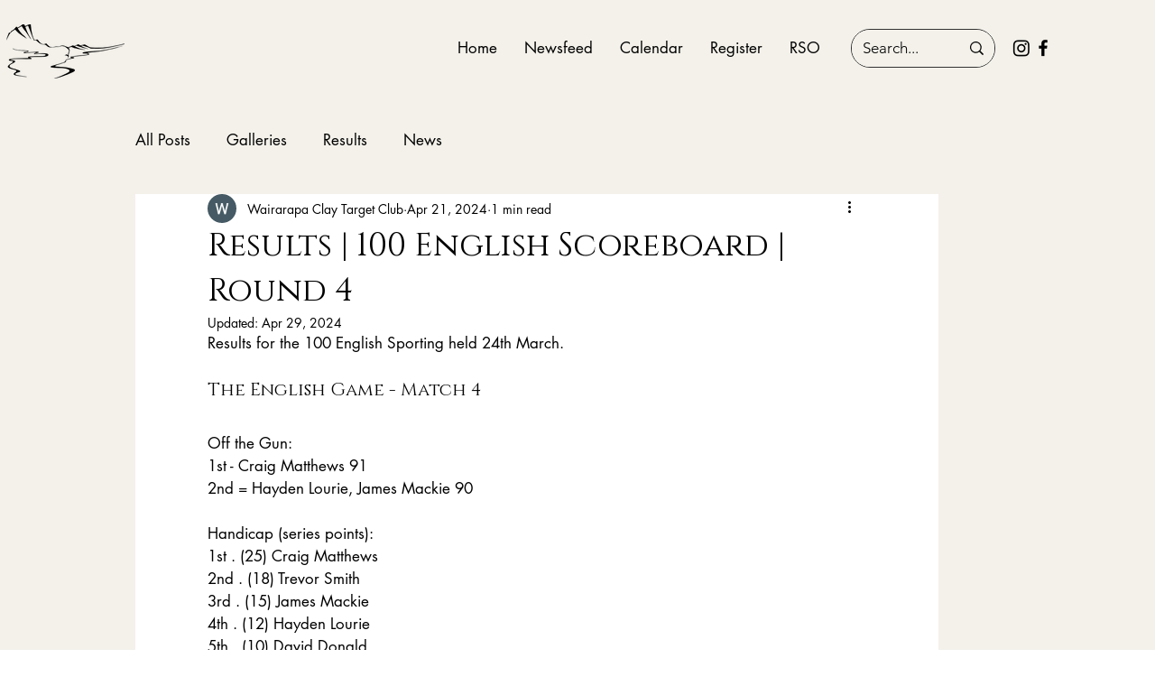

--- FILE ---
content_type: text/html; charset=utf-8
request_url: https://docs.google.com/spreadsheets/d/e/2PACX-1vQpGy00dbQ9N3hUsvD-z6ki1xSi6t4myM-bfIIuaSZaNozkgVlQa5YcK-r6rOIeeO5cNMQC-IB9gjny/pubhtml/sheet?headers=false&gid=1764728430
body_size: 11337
content:
<!DOCTYPE html><html><head><meta name="WS" content="efcb2f8ad04736abfef1d38a92af1a87"><meta name="google" content="notranslate"><meta name="viewport" content="target-densitydpi=device-dpi,user-scalable=1,minimum-scale=1,maximum-scale=2.5,initial-scale=1,width=device-width"><meta http-equiv="X-UA-Compatible" content="IE=edge;"><meta name="referrer" content="strict-origin-when-cross-origin"><title>240419 | April Sporting Day Registration form (Responses) - Google Drive</title><link rel="shortcut icon" href="//ssl.gstatic.com/docs/spreadsheets/spreadsheets_2023q4.ico"><meta property="og:title" content="240419 | April Sporting Day Registration form (Responses)"><meta property="og:type" content="article"><meta property="og:site_name" content="Google Docs"><meta property="og:url" content="https://docs.google.com/spreadsheets/d/e/2PACX-1vQpGy00dbQ9N3hUsvD-z6ki1xSi6t4myM-bfIIuaSZaNozkgVlQa5YcK-r6rOIeeO5cNMQC-IB9gjny/pubhtml/sheet?headers=false&amp;gid=1764728430&amp;usp=embed_facebook"><link href='/static/spreadsheets2/client/css/4002706189-waffle_k_ltr.css' rel='stylesheet' nonce="EiKZu5VzI7jGM33xHYMnug"><style nonce="EiKZu5VzI7jGM33xHYMnug">
        html { overflow: visible; }
        html, body {
          height: 100%;
        }
        body {
          display: flex;
          flex-direction: column;
        }
        #sheets-viewport {
          display: flex;
          flex: 1;
          flex-direction: column;
          overflow: auto;
        }
        #sheets-viewport.widget-viewport { overflow: hidden; }
        .grid-container { overflow: visible; background: white;}
        .grid-table-container { overflow: visible; }
        #top-bar {
          margin: 0;
          overflow: hidden;
        }
        #top-bar {
          border-bottom: 1px solid #ccc;
          padding: 6px 6px 0;
        }
        #doc-title { padding-bottom: 5px; }
        #doc-title .name { font-size: 15px; }
        #sheet-menu {
          font-size: 13px;
          margin: 6px 0 0;
          padding: 0 0 5px;
        }
        #sheet-menu li {
          display: inline;
          list-style-type: none;
          margin: 0;
          padding: 5px 8px;
        }
        #sheet-menu li.active {
          background-color: #fff;
          font-weight: bold;
          border: 1px solid #999;
        }
        #top-bar #sheet-menu li.active {
          border-bottom: 0;
        }
        #sheet-menu a, #sheet-menu a:visited { color: #07c; }
        #footer {
          background: #f0f0f0;
          border-top: 1px #ccc solid;
          border-bottom: 1px #ccc solid;
          font-size: 13;
          padding: 10px 10px;
        }
        .dash {
          padding: 0 6px;
        }
        .ritz .waffle a { color: inherit; }.ritz .waffle .s0{background-color:#b7b7b7;text-align:center;font-weight:bold;color:#000000;font-family:"docs-Helvetica Neue",Arial;font-size:10pt;vertical-align:middle;white-space:normal;overflow:hidden;word-wrap:break-word;direction:ltr;padding:2px 3px 2px 3px;}.ritz .waffle .s8{background-color:#d9d9d9;text-align:center;font-weight:bold;color:#bf9000;font-family:Arial;font-size:10pt;vertical-align:middle;white-space:nowrap;direction:ltr;padding:2px 3px 2px 3px;}.ritz .waffle .s12{background-color:#f3f3f3;text-align:center;color:#000000;font-family:Arial;font-size:6pt;vertical-align:middle;white-space:nowrap;direction:ltr;padding:2px 3px 2px 3px;}.ritz .waffle .s1{background-color:#b7b7b7;text-align:left;font-weight:bold;color:#000000;font-family:"docs-Helvetica Neue",Arial;font-size:10pt;vertical-align:middle;white-space:normal;overflow:hidden;word-wrap:break-word;direction:ltr;padding:2px 3px 2px 3px;}.ritz .waffle .s11{background-color:#d9d9d9;text-align:right;color:#000000;font-family:Arial;font-size:10pt;vertical-align:middle;white-space:nowrap;direction:ltr;padding:2px 3px 2px 3px;}.ritz .waffle .s17{background-color:#cccccc;text-align:center;font-weight:bold;color:#ff0000;font-family:Arial;font-size:10pt;vertical-align:middle;white-space:nowrap;direction:ltr;padding:2px 3px 2px 3px;}.ritz .waffle .s7{background-color:#ffffff;text-align:center;color:#000000;font-family:Arial;font-size:10pt;vertical-align:middle;white-space:nowrap;direction:ltr;padding:2px 3px 2px 3px;}.ritz .waffle .s21{background-color:#d9d9d9;text-align:center;font-weight:bold;color:#000000;font-family:Arial;font-size:10pt;vertical-align:middle;white-space:nowrap;direction:ltr;padding:2px 3px 2px 3px;}.ritz .waffle .s18{background-color:#cccccc;text-align:center;color:#000000;font-family:Arial;font-size:10pt;vertical-align:middle;white-space:nowrap;direction:ltr;padding:2px 3px 2px 3px;}.ritz .waffle .s16{background-color:#cccccc;text-align:center;font-weight:bold;color:#f3f3f3;font-family:Arial;font-size:10pt;vertical-align:middle;white-space:nowrap;direction:ltr;padding:2px 3px 2px 3px;}.ritz .waffle .s4{background-color:#ffffff;text-align:center;color:#000000;font-family:Arial;font-size:6pt;vertical-align:middle;white-space:nowrap;direction:ltr;padding:2px 3px 2px 3px;}.ritz .waffle .s15{background-color:#f3f3f3;text-align:center;color:#000000;font-family:Arial;font-size:10pt;vertical-align:middle;white-space:nowrap;direction:ltr;padding:2px 3px 2px 3px;}.ritz .waffle .s22{background-color:#cccccc;text-align:center;font-weight:bold;color:#000000;font-family:Arial;font-size:10pt;vertical-align:middle;white-space:nowrap;direction:ltr;padding:2px 3px 2px 3px;}.ritz .waffle .s5{background-color:#ffffff;text-align:left;color:#000000;font-family:Arial;font-size:10pt;vertical-align:middle;white-space:nowrap;direction:ltr;padding:2px 3px 2px 3px;}.ritz .waffle .s3{background-color:#b7b7b7;text-align:center;color:#000000;font-family:"docs-Helvetica Neue",Arial;font-size:10pt;vertical-align:middle;white-space:normal;overflow:hidden;word-wrap:break-word;direction:ltr;padding:2px 3px 2px 3px;}.ritz .waffle .s19{background-color:#cccccc;text-align:right;color:#000000;font-family:Arial;font-size:10pt;vertical-align:middle;white-space:nowrap;direction:ltr;padding:2px 3px 2px 3px;}.ritz .waffle .s20{background-color:#d9d9d9;text-align:center;font-weight:bold;color:#f3f3f3;font-family:Arial;font-size:10pt;vertical-align:middle;white-space:nowrap;direction:ltr;padding:2px 3px 2px 3px;}.ritz .waffle .s2{background-color:#b7b7b7;text-align:center;font-weight:bold;color:#000000;font-family:"docs-Helvetica Neue",Arial;font-size:9pt;vertical-align:middle;white-space:normal;overflow:hidden;word-wrap:break-word;direction:ltr;padding:2px 3px 2px 3px;}.ritz .waffle .s10{background-color:#d9d9d9;text-align:center;color:#000000;font-family:Arial;font-size:10pt;vertical-align:middle;white-space:nowrap;direction:ltr;padding:2px 3px 2px 3px;}.ritz .waffle .s14{background-color:#f3f3f3;text-align:center;color:#000000;font-family:Arial;font-size:8pt;vertical-align:middle;white-space:nowrap;direction:ltr;padding:2px 3px 2px 3px;}.ritz .waffle .s6{background-color:#ffffff;text-align:center;color:#000000;font-family:Arial;font-size:8pt;vertical-align:middle;white-space:nowrap;direction:ltr;padding:2px 3px 2px 3px;}.ritz .waffle .s9{background-color:#d9d9d9;text-align:center;font-weight:bold;color:#ff0000;font-family:Arial;font-size:10pt;vertical-align:middle;white-space:nowrap;direction:ltr;padding:2px 3px 2px 3px;}.ritz .waffle .s13{background-color:#f3f3f3;text-align:left;color:#000000;font-family:Arial;font-size:10pt;vertical-align:middle;white-space:nowrap;direction:ltr;padding:2px 3px 2px 3px;}</style><script nonce="eaj13grGfCm0p01pmdji3g">(function(){'use strict';/*

 Copyright The Closure Library Authors.
 SPDX-License-Identifier: Apache-2.0
*/
var d=this||self;function e(a,f){a=a.split(".");for(var b=d,c;a.length&&(c=a.shift());)a.length||f===void 0?b[c]&&b[c]!==Object.prototype[c]?b=b[c]:b=b[c]={}:b[c]=f};var g=new function(){this.g=null};e("initialize",function(){var a=window.location.href.replace("?sle=true&","?");a=a.replace("?sle=true","");a=a.replace("&sle=true&","&");a=a.replace("&sle=true","");window.history.replaceState(null,"",a)});
e("switchToSheet",function(a){document.getElementById("sheet-menu")&&(g.g&&(document.getElementById("sheet-button-"+g.g).className=""),document.getElementById("sheet-button-"+a).className="active");g.g&&(document.getElementById(g.g).style.display="none");document.getElementById(a).style.display="";g.g=a;typeof posObjs==="function"&&posObjs()});}).call(this);
</script><script nonce="eaj13grGfCm0p01pmdji3g">
        function init() {
        var _optPageSwitcher;
        
        initialize();
        }
        </script><style>@import url(https://fonts.googleapis.com/css?kit=ongwVZ0sNVLQxlHMqPO4fjtpoivPI6hVNs_cP5ZWAUa9Yz8_lY47aneBxn2tmrLA);</style><script data-id="_gd" nonce="eaj13grGfCm0p01pmdji3g">window.WIZ_global_data = {"K1cgmc":"%.@.[null,null,null,[1,1,[1764586738,958810000],4],null,0]]","TSDtV":"%.@.[[null,[[45736426,null,null,0.5,null,null,\"AtjTse\"],[45681910,null,false,null,null,null,\"OKXfNb\"],[45702908,0,null,null,null,null,\"YUmR1e\"],[45662509,null,true,null,null,null,\"fLCtnf\"],[45734741,null,false,null,null,null,\"gWu1Ue\"],[45736423,null,false,null,null,null,\"KdGYpb\"],[45713329,null,false,null,null,null,\"TzH3fe\"],[45657263,null,false,null,null,null,\"ByEExb\"],[45699018,null,null,null,\"hoiy8M2zL0suK1NZr2K0T7URFV3w\",null,\"evsAs\"],[45678214,null,null,null,\"qYGgY5L4A0suK1NZr2K0QusvQmcX\",null,\"VL579e\"],[45677726,null,false,null,null,null,\"C5oZKe\"],[45727616,null,false,null,null,null,\"qNQRAf\"],[45727273,null,false,null,null,null,\"dMkROb\"],[45644642,null,null,null,\"X-WS exp!\",null,\"rsrxGc\"],[45744236,null,false,null,null,null,\"Rnque\"],[45676183,null,false,null,null,null,\"EpABPb\"],[45696305,null,false,null,null,null,\"Uujhbc\"],[45699426,null,true,null,null,null,\"qWUOSd\"],[45679175,null,false,null,null,null,\"OETeme\"],[45730266,null,false,null,null,null,\"VughG\"],[45677009,null,false,null,null,null,\"JkUdKe\"],[45678187,null,false,null,null,null,\"OrvCpd\"],[45672203,null,true,null,null,null,\"jDBBvd\"],[45643359,null,true,null,null,null,\"GcxuKe\"],[45672066,null,true,null,null,null,\"E1A5lb\"],[45725181,null,null,null,\"Ge5kDSw2j0suK1NZr2K0WTQKW9Am\",null,\"QOhO3d\"],[45679327,null,true,null,null,null,\"vrvOwc\"],[45701910,null,false,null,null,null,\"DtyZrb\"],[45670693,null,false,null,null,null,\"V7Wemb\"],[45691859,null,false,null,null,null,\"p9TOQ\"],[45730498,null,false,null,null,null,\"ZycXJf\"],[45717711,null,false,null,null,null,\"lhxHkd\"],[45674760,null,null,null,\"Q2udpf42g0suK1NZr2K0SS4sTYE7\",null,\"E55iCf\"],[45724955,null,true,null,null,null,\"Lhvui\"],[45712967,null,false,null,null,null,\"rZW8ld\"],[45673686,null,false,null,null,null,\"TVdkuc\"],[45673687,null,false,null,null,null,\"OQKgkd\"],[45681145,null,true,null,null,null,\"hV6kcd\"],[45743516,null,false,null,null,null,\"C3mEk\"],[45678265,null,false,null,null,null,\"P7qpdc\"],[45724030,null,false,null,null,null,\"V0bNGd\"],[45725105,null,true,null,null,null,\"VQN2ac\"],[45672211,null,false,null,null,null,\"Wgtd8c\"],[45693258,null,null,null,null,null,\"BrCRse\",[\"[[\\\"en\\\",\\\"en-US\\\",\\\"en-GB\\\",\\\"en-CA\\\",\\\"en-AU\\\",\\\"en-IN\\\",\\\"en-IE\\\",\\\"en-NZ\\\",\\\"en-ZA\\\"]]\"]],[45729447,null,false,null,null,null,\"hjIR6e\"],[45714356,null,true,null,null,null,\"uJfQbe\"],[45686665,null,true,null,null,null,\"xGJelc\"],[45713947,null,false,null,null,null,\"Tk0Ile\"],[45668197,null,true,null,null,null,\"pReYPb\"],[45723911,null,false,null,null,null,\"e77Z7d\"],[45674975,null,false,null,null,null,\"sBUhfc\"],[45706188,null,true,null,null,null,\"OF1zrd\"],[45706819,null,false,null,null,null,\"aPAx2b\"],[45742777,null,false,null,null,null,\"PPsZu\"],[45714946,null,false,null,null,null,\"ZYrane\"],[45664242,null,false,null,null,null,\"o4hKqd\"],[45678908,null,true,null,null,null,\"V6Qvvf\"],[45700150,null,false,null,null,null,\"RLRykc\"],[45678679,null,false,null,null,null,\"HbebVe\"],[45715074,null,false,null,null,null,\"xxxPgb\"],[45700770,null,false,null,null,null,\"Mk7a4d\"],[45681147,null,false,null,null,null,\"pgDArb\"],[45734892,null,true,null,null,null,\"oe7xAe\"],[45677445,null,true,null,null,null,\"rPYk8\"],[45658949,null,false,null,null,null,\"NfShlf\"],[45722047,null,null,null,null,null,\"D6k5oe\",[\"[[\\\"af\\\",\\\"am\\\",\\\"ar\\\",\\\"ar-EG\\\",\\\"ar-001\\\",\\\"az\\\",\\\"be\\\",\\\"bg\\\",\\\"bn\\\",\\\"ca\\\",\\\"ceb\\\",\\\"cs\\\",\\\"da\\\",\\\"de\\\",\\\"el\\\",\\\"en\\\",\\\"es\\\",\\\"es-419\\\",\\\"es-ES\\\",\\\"es-MX\\\",\\\"es-US\\\",\\\"et\\\",\\\"eu\\\",\\\"fa\\\",\\\"fi\\\",\\\"fil\\\",\\\"fr\\\",\\\"fr-FR\\\",\\\"fr-CA\\\",\\\"gl\\\",\\\"gu\\\",\\\"hi\\\",\\\"hr\\\",\\\"ht\\\",\\\"hu\\\",\\\"hy\\\",\\\"id\\\",\\\"is\\\",\\\"it\\\",\\\"iw\\\",\\\"ja\\\",\\\"jv\\\",\\\"ka\\\",\\\"kn\\\",\\\"ko\\\",\\\"kok\\\",\\\"la\\\",\\\"lt\\\",\\\"lv\\\",\\\"mai\\\",\\\"mk\\\",\\\"ml\\\",\\\"mr\\\",\\\"ms\\\",\\\"my\\\",\\\"ne\\\",\\\"nl\\\",\\\"no\\\",\\\"nb-NO\\\",\\\"nn-NO\\\",\\\"or\\\",\\\"pa\\\",\\\"pl\\\",\\\"ps\\\",\\\"pt\\\",\\\"pt-BR\\\",\\\"pt-PT\\\",\\\"ro\\\",\\\"ru\\\",\\\"sd\\\",\\\"si\\\",\\\"sk\\\",\\\"sl\\\",\\\"sq\\\",\\\"sr\\\",\\\"sv\\\",\\\"sw\\\",\\\"ta\\\",\\\"te\\\",\\\"th\\\",\\\"tr\\\",\\\"uk\\\",\\\"ur\\\",\\\"vi\\\",\\\"zh\\\",\\\"zh-Hans-CN\\\",\\\"zh-Hant-TW\\\",\\\"zh-CN\\\",\\\"zh-TW\\\",\\\"zh-Hans\\\",\\\"zh-Hant\\\",\\\"nl-NL\\\"]]\"]],[45740615,null,false,null,null,null,\"Vd9XHb\"],[45699702,null,false,null,null,null,\"Xo3sI\"],[45691505,null,false,null,null,null,\"Oc7vjd\"],[45703462,null,false,null,null,null,\"fTmqve\"],[45710394,null,false,null,null,null,\"ZsDmSd\"],[45729467,null,false,null,null,null,\"kKLGLb\"],[45677526,null,null,null,\"hZeGRZs5p0suK1NZr2K0V3syYPHo\",null,\"KtCfwd\"],[45721408,null,false,null,null,null,\"smbAqe\"],[45724259,null,false,null,null,null,\"Sjqsdf\"],[45672206,null,false,null,null,null,\"qxTK9b\"],[45709238,null,true,null,null,null,\"jQTN0e\"],[45729422,null,true,null,null,null,\"OOSdib\"],[45723416,null,true,null,null,null,\"DgQqmc\"],[45739155,null,false,null,null,null,\"Ljfylf\"],[45672527,null,true,null,null,null,\"LIKBre\"],[45694755,null,true,null,null,null,\"o33M6c\"],[45728555,null,null,null,\"\",null,\"ptUmFe\"],[45654291,null,false,null,null,null,\"rhP5uf\"],[45725182,null,null,null,\"N7WcPjZPR0suK1NZr2K0TGZuB5Ce\",null,\"McLXzc\"],[45653421,null,true,null,null,null,\"K2C7od\"],[45744297,null,false,null,null,null,\"HAj7Mb\"],[45644639,null,true,null,null,null,\"GoJCRc\"],[45744234,null,false,null,null,null,\"LtNgOd\"],[45672202,null,false,null,null,null,\"CyvTSb\"],[45726382,null,false,null,null,null,\"QUY3\"],[45724458,null,false,null,null,null,\"MRpQbd\"],[45621619,null,false,null,null,null,\"PfkIr\"],[45735186,null,false,null,null,null,\"SIvvz\"],[45672213,null,true,null,null,null,\"BfWTle\"],[45724460,null,null,0.5,null,null,\"U6t0Ob\"],[45730792,null,false,null,null,null,\"m0Fg3c\"],[45730506,null,false,null,null,null,\"qhuWUc\"],[45690176,null,false,null,null,null,\"qF6xVc\"],[45686663,null,true,null,null,null,\"KGh4Cc\"],[45725770,null,false,null,null,null,\"yRc2q\"],[45697234,null,true,null,null,null,\"cUoIXb\"],[45708298,null,false,null,null,null,\"T4IN0c\"],[45718842,null,false,null,null,null,\"Ywwwdb\"],[45696619,null,false,null,null,null,\"U7gqEe\"],[45723113,null,true,null,null,null,\"Mv7Xhb\"],[45734887,null,false,null,null,null,\"Q8lQIf\"],[45729830,null,false,null,null,null,\"DCV6If\"],[45712870,null,false,null,null,null,\"J04FPb\"],[45674978,null,false,null,null,null,\"x4QBkb\"],[45703610,null,false,null,null,null,\"UtcGCc\"],[45658679,null,false,null,null,null,\"qdTkee\"],[45720792,null,false,null,null,null,\"NFUw0c\"],[45726242,null,false,null,null,null,\"UqNsib\"],[45724459,null,null,null,\"rHrAD6ykh0suK1NZr2K0TB6fPtWB\",null,\"CE91jd\"],[45725154,null,true,null,null,null,\"WbzTGf\"],[45718464,null,true,null,null,null,\"MmyjKe\"],[45641838,null,false,null,null,null,\"fLPxhf\"],[45723283,null,false,null,null,null,\"SoWiLc\"],[45723104,null,false,null,null,null,\"EkiEee\"],[45742776,null,false,null,null,null,\"wyKum\"],[45725720,null,false,null,null,null,\"ZBeYxd\"],[45737532,null,false,null,null,null,\"JmYEv\"],[45686662,null,true,null,null,null,\"go03Eb\"],[45660690,null,false,null,null,null,\"ovKHsb\"],[45677461,null,null,null,null,null,\"qb66hd\",[\"[]\"]],[45691858,null,false,null,null,null,\"rWzu0d\"],[45728726,null,false,null,null,null,\"yMFQX\"],[45725110,null,true,null,null,null,\"ElheSd\"],[45679439,null,false,null,null,null,\"DNzQwe\"],[45699017,null,null,null,\"rffTE8sLk0suK1NZr2K0RtLUVxzE\",null,\"tWGWgc\"],[45728785,null,false,null,null,null,\"UPAJB\"],[45734018,null,false,null,null,null,\"fuHEie\"],[45660287,null,false,null,null,null,\"nIuPDe\"],[45686664,null,true,null,null,null,\"P0fSX\"],[45676780,null,false,null,null,null,\"GSMsUe\"],[45692064,null,false,null,null,null,\"wZ64Sb\"],[45711477,null,false,null,null,null,\"Rnlerd\"],[45674758,null,false,null,null,null,\"ZHtfUc\"],[45676996,null,false,null,null,null,\"KFVYtf\"],[45672205,null,true,null,null,null,\"E7dKkc\"],[45699204,null,false,null,null,null,\"XWRwod\"],[45729696,null,null,1,null,null,\"UeMd4b\"],[45730222,null,null,30000,null,null,\"qnlClb\"],[45726544,null,false,null,null,null,\"hWjH1c\"],[45736179,null,false,null,null,null,\"LIe8ub\"],[45727546,null,true,null,null,null,\"wT569b\"],[45729690,null,false,null,null,null,\"AQMuhd\"],[45644640,42,null,null,null,null,\"xbuGR\"],[45673227,null,false,null,null,null,\"bRuCz\"],[45687747,null,true,null,null,null,\"n1Nom\"],[45717234,null,false,null,null,null,\"ciRkJd\"],[45677729,null,false,null,null,null,\"wzZQPd\"],[45708977,null,false,null,null,null,\"AxurIf\"],[45715626,null,false,null,null,null,\"ERq70c\"],[45735097,null,false,null,null,null,\"ZYDWGf\"],[45742079,null,false,null,null,null,\"awHj9\"],[45676754,null,false,null,null,null,\"YwbU8\"],[45678215,null,null,null,\"6PSdkFYUx0suK1NZr2K0SmPPgaGe\",null,\"JR8rtc\"],[45726852,null,false,null,null,null,\"qgjRgd\"],[45700504,null,false,null,null,null,\"u6ksOd\"],[45678217,null,null,0.01,null,null,\"RL6SLc\"],[45672085,null,true,null,null,null,\"FJbUAf\"],[45742759,null,false,null,null,null,\"hc5Fic\"],[45648275,null,true,null,null,null,\"X5yyz\"],[45703717,null,false,null,null,null,\"ZfxSFe\"],[45737769,null,false,null,null,null,\"C4gACf\"],[45684108,null,false,null,null,null,\"IHwhDb\"],[45674285,null,false,null,null,null,\"zRoGXc\"],[45679713,null,false,null,null,null,\"EEZ1dd\"],[45729695,null,false,null,null,null,\"tYEdHb\"],[45674761,null,null,0.5,null,null,\"GpQcOb\"],[45736482,null,false,null,null,null,\"DAnsv\"],[45684730,null,true,null,null,null,\"aW7Ggd\"],[45677444,null,true,null,null,null,\"WYEV9b\"],[45661802,null,false,null,null,null,\"I09lfd\"],[45709342,null,false,null,null,null,\"Ab7Nmd\"],[45737207,null,false,null,null,null,\"Kw5UUd\"],[45639541,null,false,null,null,null,\"LHinid\"],[45736727,null,false,null,null,null,\"JJHfwf\"],[45736425,null,null,null,\"Z7vabQzZ0Bn3gbW4AcZC0TfvmSab\",null,\"fFl01\"],[45719766,null,false,null,null,null,\"A3eSQd\"],[45681027,null,false,null,null,null,\"rqh9Yb\"],[45696085,null,false,null,null,null,\"g3Gc7d\"],[45707719,null,false,null,null,null,\"GtbvFd\"],[45731897,null,false,null,null,null,\"NK5elf\"],[45682655,null,false,null,null,null,\"riQMFe\"],[45683718,null,false,null,null,null,\"zQUS6d\"],[45737396,null,false,null,null,null,\"KJRJ6d\"],[45657471,null,null,null,null,null,\"kMR5pc\",[\"[[\\\"es\\\",\\\"pt\\\",\\\"ja\\\",\\\"ko\\\",\\\"fr\\\",\\\"it\\\",\\\"de\\\",\\\"zh-CN\\\",\\\"nl\\\",\\\"tr\\\",\\\"cs\\\",\\\"sv\\\",\\\"da\\\",\\\"no\\\",\\\"pl\\\",\\\"vi\\\",\\\"th\\\",\\\"fi\\\",\\\"uk\\\",\\\"ru\\\",\\\"hu\\\",\\\"ro\\\",\\\"ms\\\",\\\"el\\\",\\\"ca\\\",\\\"ar\\\",\\\"iw\\\",\\\"he\\\"]]\"]],[45686667,null,false,null,null,null,\"ek81nf\"],[45658731,null,false,null,null,null,\"zMe6ub\"],[45658716,null,false,null,null,null,\"Fa3cob\"],[45685754,null,true,null,null,null,\"OyPt5\"],[45661086,null,false,null,null,null,\"wfVdS\"],[45742887,null,false,null,null,null,\"bzXlub\"],[45666088,null,false,null,null,null,\"MgfT5\"],[45735477,null,false,null,null,null,\"qK0Vqb\"],[45729970,null,false,null,null,null,\"V517pe\"],[45677456,null,false,null,null,null,\"pyUPD\"],[45658644,null,false,null,null,null,\"ZdwoD\"],[45696263,null,null,null,null,null,\"W12Bse\",[\"[]\"]],[45653615,null,null,null,null,null,\"lwF00d\",[\"[[\\\"es\\\",\\\"pt\\\",\\\"ja\\\",\\\"ko\\\",\\\"fr\\\",\\\"it\\\",\\\"de\\\",\\\"zh\\\",\\\"nl\\\",\\\"iw\\\",\\\"he\\\",\\\"tr\\\",\\\"cs\\\",\\\"sv\\\",\\\"da\\\",\\\"no\\\",\\\"pl\\\",\\\"vi\\\",\\\"th\\\",\\\"fi\\\",\\\"uk\\\",\\\"ar\\\",\\\"ru\\\",\\\"hu\\\",\\\"ro\\\",\\\"ms\\\",\\\"el\\\",\\\"ca\\\",\\\"id\\\",\\\"in\\\"]]\"]],[45658291,null,true,null,null,null,\"OSuRGd\"],[45689771,null,false,null,null,null,\"dkdoVc\"],[45716368,null,false,null,null,null,\"Rd9FMb\"],[45735651,null,false,null,null,null,\"QEOLhc\"],[45743085,null,false,null,null,null,\"Ph5VH\"],[45681790,null,false,null,null,null,\"uPCxtc\"],[45647060,null,true,null,null,null,\"uYjPWb\"],[45720439,null,false,null,null,null,\"UFhFZb\"],[45736698,null,false,null,null,null,\"nhgo9c\"],[45686666,null,true,null,null,null,\"dZ9mjb\"],[45644641,null,null,3.14159,null,null,\"FX1FL\"],[45701738,null,false,null,null,null,\"uVkjIb\"],[45694562,null,true,null,null,null,\"D50qNc\"],[45696552,null,false,null,null,null,\"f1ZShc\"],[45674759,null,null,null,\"nHWnsqMqi0suK1NZr2K0QMJZfKqX\",null,\"xH7haf\"],[45654169,null,false,null,null,null,\"HCu2yf\"]],\"CAMStQEdtQaU46k3pNQEA+cGA9eaAgPQ+w0DqgYDx1kD9aAOwb8jA4ajBQOWBQOPxAWaYQPrYAOi1QYDlLMGA70FA8FnA4YDA/8vA/HTBpbrDwO37AUDnosFA8wGAygD4gYDLwOqiwUDsU8D/QUD05UXA5pJA9zOBgPm3AYD9IRNh9oSA/PaA7/2AAOLswoD8xH60OgDA+OWAQP9hgYA4GsDYAPyHwGT7AX/hAUDs/UFA8zGAQO6txUD\"]]]","nQyAE":{}};</script><script nonce="eaj13grGfCm0p01pmdji3g">_docs_flag_initialData={"docs-daflia":true,"docs-cclt":57,"docs-mwid":false,"docs-smheo":false,"info_params":{"includes_info_params":true},"docs-ecci":true,"ilcm":{"eui":"ADFN-cukMsLniTuiW8JEln7N9u-3PZnFMNSEprZIB0MB2Gu-M4g6MIpAs7yVjEcLp7mvMzoaVk_a","je":1,"sstu":1764705930100269,"si":"CK784vDZn5EDFRTFxgQdzZUEGw","gsc":0,"ei":[5700559,5703839,5703938,5704621,5704883,5705777,5705891,5706069,5706270,5707047,5707204,5708480,5708564,5708886,5709357,5709476,5710692,5711550,5712635,5712909,5713195,5713554,5714310,5714839,5714843,5716149,5716457,5717932,5717949,5719527,5720568,5721798,5721814,5724199,5724215,5724419,5724435,5724880,5724896,5726679,5726695,5726752,5727241,5727257,5729076,5729092,5732371,5734616,5734632,5735236,5735252,5737784,5737800,5738065,5738081,5738199,5738215,5740170,5740186,5740325,5740341,5740715,5740731,5740798,5740814,5742040,5742056,5743452,5743771,5743787,5746301,5746312,5746708,5746724,5749699,5749715,5749819,5749835,5753665,5753681,5754903,5754919,5756639,5756655,5756843,5756859,5757366,5757382,5758658,5758674,5759262,5759278,5760151,5760167,5760291,5760307,5760434,5760450,5760454,5760470,5760744,5760760,5765475,5765491,5768001,5768017,5768309,5768325,5769775,5769791,5771519,5771535,5773682,5773698,5776987,5777003,5781773,5781789,5782208,5782224,5782619,5782635,5784083,5784099,5785561,5785577,5786387,5786403,5787277,5787293,5797683,5797699,5797926,5797942,5798507,5798523,5799978,5799994,13702623,48966194,48966202,49398741,49398749,49471963,49471971,49491677,49491685,49498893,49498901,49623541,49623549,49629254,49629262,49643588,49643596,49644115,49644123,49769317,49769325,49822901,49822909,49823104,49823112,49833542,49833550,49842975,49842983,49904339,49904347,49924746,49924754,49926193,49926201,49943119,49943127,49971933,49971941,49979598,49979606,50266142,50266150,50273408,50273416,50297016,50297024,50335667,50335675,50389250,50389258,50438885,50439160,50439168,50503859,50503867,50513154,50538644,50538652,50549575,50549583,50549971,50549979,50561423,50561431,50562893,50562904,50587002,50587010,50596417,50602281,50602289,70971276,70971284,71038315,71038323,71061495,71079878,71079886,71085301,71085309,71120888,71120896,71145446,71145457,71325576,71325584,71376066,71376074,71387413,71387424,71387869,71387877,71406837,71406845,71429427,71429435,71451242,71451250,71465987,71465995,71478180,71478509,71478517,71505840,71505848,71520550,71520558,71530123,71530131,71542997,71543013,71544814,71544822,71545453,71545461,71546325,71575163,71575179,71608360,71608368,71614749,71614765,71626670,71626678,71626806,71626814,71626817,71626825,71626890,71626898,71626951,71626959,71627031,71627039,71627051,71627059,71642143,71642151,71658060,71658068,71659893,71659901,71660211,71660227,71668382,71668390,71679500,71679508,71681910,71689920,71689928,71710020,71710028,71724752,71724768,71821490,71821506,71825503,71825511,71833019,71854930,71854938,71898007,71898015,71899389,71899400,71960480,71960488,94326619,94327491,94327499,94333123,94333131,94333352,94333368,94353288,94353296,94354956,94354972,94390223,94390239,94429074,94434297,94434305,94434487,94434503,94461486,94509910,94509918,94523188,94523196,94573779,94573787,94574461,94574477,94624765,94624773,94629777,94629785,94641927,94641943,94642103,94642119,94650105,94660975,94660983,94661862,94661870,94664467,94664483,94664513,94664529,94681297,94681313,94686042,94686058,94687641,94692418,94692426,94700322,94700338,94733597,94733605,94742659,94742675,94745016,94745024,94755915,94755931,94773549,94773557,94781871,94781887,94785069,94785077,94813572,94813583,94855483,94855499,94862067,94862075,94864553,94864561,94874674,94874690,94888307,94888323,94896349,94896365,94904069,94904077,94911510,94911526,94919132,94919140,95014976,95014992,95087006,95087014,95096937,95096953,95104388,95104399,95111945,95111953,95112753,95112761,95118541,95118549,95125059,95125070,95131013,95131021,95135953,95135961,95142419,95142435,95162880,95162896,95191282,95191298,95193812,95193823,95208282,95208298,95217969,95217985,95234811,95234819,95236897,95236913,95237925,95237941,95253944,95253960,95273229,95273237,95314822,95314830,95317502,95317510,99253920,99253936,99257927,99264817,99264833,99266046,99266054,99338555,99338566,99338800,99338808,99342898,99343298,99343306,99368712,99368720,99400122,99400130,99402271,99402279,99402630,99402652,99440813,99440821,99457526,99457534,99457667,99457675,99458338,99458354,99575057,99575073,99808874,99808890,100640005,100640007,101397949,101397965,101429779,101436110,101436126,101436501,101436517,101438659,101438675,101448275,101448280,101477425,101478096,101478104,101483525,101489591,101489596,101489821,101489826,101508335,101508343,101519320,101519328,101561612,101561620,101562386,101562394,101575539,101575544,101595212,101595228,101618572,101618588,101631351,101631359,101659294,101659302,101672665,101687077,101687085,101706496,101706512,101718347,101718363,101718563,101718571,101728415,101728431,101732382,101754262,101754270,101755344,101755349,101755523,101755528,101767625,101767630,101788163,101788171,101793865,101823243,101823251,101831080,101831096,101854652,101854668,101855259,101855267,101860687,101860695,101867903,101867911,101874281,101874297,101896315,101896355,101901628,101901644,101917145,101917153,101919468,101919476,101920193,101922659,101922667,101922840,101922848,101923690,101923706,101933611,101933619,101934694,101962018,101962026,101962597,102020119,102020135,102030522,102030530,102037913,102037929,102042883,102042899,102044158,102044166,102070556,102070564,102070990,102070998,102074007,102074015,102075698,102075714,102083346,102083354,102099120,102100138,102146567,102146575,102153507,102153511,102161305,102161313,102161607,102161615,102167858,102167874,102195795,102198302,102198310,102200941,102200957,102208352,102208360,102209639,102209655,102231923,102236206,102236214,102244449,102244457,102262429,102262437,102263579,102280668,102280676,102287424,102287432,102287944,102287952,102292076,102292084,102311128,102311144,102319549,102319565,102319569,102319585,102342896,102342904,102343400,102343408,102388242,102388247,102399861,102399869,102400942,102400958,102402659,102402667,102428526,102428534,102430781,102430789,102449788,102449796,102461805,102461821,102469840,102469848,102514966,102514971,102517256,102517261,102537384,102537392,102544309,102544325,102548541,102548549,102554639,102554644,102554918,102554923,102576468,102576484,102587613,102587621,102595694,102595710,102596276,102601477,102601493,102609362,102609367,102618688,102618696,102622660,102622665,102628083,102628099,102630355,102632488,102632504,102640601,102640617,102641440,102641445,102649583,102649588,102649977,102649982,102657165,102657181,102659747,102659755,102667839,102667855,102672648,102672653,102672968,102672973,102673445,102685332,102685337,102685851,102685856,102690680,102690688,102691097,102691102,102703890,102703906,102715871,102715887,102718357,102728929,102728945,102741266,102741274,102762215,102762223,102774747,102774755,102783549,102783557,102787573,102799755,102803284,102803306,102807870,102807878,102811823,102811831,102823462,102823478,102838653,102838669,102859126,102859134,102863271,102863276,102867775,102867783,102887176,102887184,102903600,102903608,102909789,102909794,102921573,102921581,102925999,102926007,102926663,102926671,102932607,102932615,102944124,102944129,102944333,102944338,102944386,102944391,102944621,102944626,102944667,102944672,102952124,102952140,102952144,102952160,102969862,102969870,102972709,102972717,102973320,102973328,102979022,102979027,102984152,102984160,102987295,102987311,102988298,102988303,102988682,102988687,102999649,102999654,103011619,103011627,103024782,103024798,103067274,103067282,103067427,103067435,103068976,103068984,103087720,103087736,103091962,103091978,103157616,103157632,103163024,103163032,103175950,103175958,103176239,103176247,103178748,103178764,103191257,103191273,103195345,103195361,103253220,103253225,103263239,103263244,103285866,103285874,103286153,103286161,103286564,103286572,103288446,103288454,103289064,103289069,103296134,103296142,103298976,103298992,103317199,103317204,103339623,103339639,103339696,103339704,103343770,103343778,103351599,103351615,103354256,103354264,103354912,103355293,103355301,103355523,103355531,104487008,104487024,104527282,104527298,104530120,104558053,104558069,104564419,104564435,104569458,104569474,104574099,104574107,104578319,104578335,104615655,104615663,104617253,104617269,104624583,104624591,104627929,104627935,104628640,104628656,104646587,104646603,104654306,104654314,104661187,104661195,104667531,104699364,104699372,104726628,104726644,104764224,104764232,104789876,104789892,104792981,104792986,104799759,104799775,104801486,104801494,104812779,104812795,104834699,104834715,104839705,104850015,104850031,104869044,104869052,104886089,104886094,104897885,104897890,104897967,104897972,104897989,104897994,104900991,104900996,104907911,104907919,104915648,104915664,104932746,104932757,104936681,104936697,104940457,104940465,104956935,104956951,104957241,104958101,104958109,104959322,104959338,104963362,104963370,104963651,104983049,104983057,104994277,104994293,105060759,105060767,105072193,105080086,105080089,105082137,105082145,105084899,105084907,105086520,105090970,105090986,105092860,105092865,105110463,105110468,105111683,105111699,105113790,105113806,105140185,105140193,105143208,105143216,105153979,105153995,105156873,105156889,105180914,105180922,105220593,105227741,105227757,105250576,105255678,105255686,105276263,105276268,105282689,105282705,105283117,105283707,105283715,105291657,105291673,105293626,105293634,105302133,105302141,105312526,105312531,105315464,105333025,105333041,105345084,105345089,105346305,105346313,105353595,105360358,105360366,105360862,105360870,105368548,105368556,105380601,105380617,105380952,105393871,105393879,105405435,105405451,105424418,105425970,105426133,105439120,105439136,105439271,105439279,105457287,105457292,105457550,105468804,105474728,105474744,115487008,115487024,115491991,115492007,115510022,115510030,115533958,115533963,115614398,115614406,115615464,115615480,115626238,115626246,115629892,115629900,115630428,115630444,115634544,115634549,115649176,115649192,115651184,115651192,115652999,115665120,115665125,115665229,115665234,115668424,115668431,115669278,115669286,115680799,115680815,115684571,115684587,115687367,115687372,115714916,115748189,115748194,115752032,115752048,115769579,115769587,115780561,115780569,115786212,115786220,115795607,115795612,115808314,115808322,115809463,115809479,115831580,115831776,115831792,115849188,115849193,115862680,115894036,115894052,115895876,115895884,115896949,115896965,115900001,115902312,115902317,115906832,115906848,115916250,115916255,115917318,115917326,115928939,115928947,115973563,115973579,115974726,115974742,115990691,115990699,115992203,115992219,115996461,115996469,116038066,116038071,116055553,116055561,116059405,116059413,116060702,116086213,116091118,116095054,116095062,116097767,116097783,116100543,116101170,116101178,116108988,116109004,116143714,116143730,116143734,116143750,116145804,116145810,116150776,116150784,116203435,116203440,116221474,116221482,116222264,116222269,116251040,116255734,116255742,116263343,116263359,116268637,116268642,116271860,116271876,116276431,116276439,116287100,116307750,116312168,116312184,116316431,116318363,116318368,116361222,116367892,116371688,116371696,116377870,116377875,116383160,116383165,116407665,116420508,116421347,116421363,116422071,116422077,116423563,116423579,116425642,116428023,116428882,116439115,116439131,116449516,116473515,116473520,116479751,116480001,116486053,116486059,116492155,116502867,116524309,116535303,116536036,116539555,116539560,116542685,116556461,116559346,116593747],"crc":0,"cvi":[]},"drive_url":"//drive.google.com?usp\u003dsheets_web","docs-liap":"/naLogImpressions","docs-sup":"/spreadsheets"}; _docs_flag_cek='3D6gLF8Rz7Tu-M1DMHBtgw\x3d\x3d'; if (window['DOCS_timing']) {DOCS_timing['ifdld']=new Date().getTime();}</script></head><script nonce="eaj13grGfCm0p01pmdji3g">document.addEventListener('DOMContentLoaded', init);</script><body class="docs-gm"><div id="sheets-viewport" class=" docsshared-disable-image-copy docsshared-no-select"><div id="1764728430" style="display:none;position:relative;" dir="ltr"><div class="ritz grid-container" dir="ltr"><table class="waffle no-grid" cellspacing="0" cellpadding="0"><thead><tr><th class="row-header freezebar-vertical-handle header-shim row-header-shim"></th><th id="1764728430C0" style="width:35px;" class="header-shim"></th><th id="1764728430C1" style="width:85px;" class="header-shim"></th><th id="1764728430C2" style="width:105px;" class="header-shim"></th><th id="1764728430C3" style="width:20px;" class="header-shim"></th><th id="1764728430C4" style="width:15px;" class="header-shim"></th><th id="1764728430C5" style="width:80px;" class="header-shim"></th><th id="1764728430C6" style="width:25px;" class="header-shim"></th><th id="1764728430C7" style="width:50px;" class="header-shim"></th><th id="1764728430C8" style="width:50px;" class="header-shim"></th><th id="1764728430C9" style="width:25px;" class="header-shim"></th><th id="1764728430C10" style="width:60px;" class="header-shim"></th><th id="1764728430C11" style="width:60px;" class="header-shim"></th><th id="1764728430C12" style="width:30px;" class="header-shim"></th><th id="1764728430C13" style="width:56px;" class="header-shim"></th></tr></thead><tbody><tr style="height: 51px"><th id="1764728430R0" style="height: 51px;" class="row-headers-background row-header-shim"><div class="row-header-wrapper" style="line-height: 51px">1</div></th><td class="s0"></td><td class="s1" dir="ltr">FIRST</td><td class="s1">LAST NAME</td><td class="s0" dir="ltr"></td><td class="s0" dir="ltr"></td><td class="s0" dir="ltr">HANDICAP TARGETS IN (100)</td><td class="s0"></td><td class="s0" dir="ltr">1st 50</td><td class="s0" dir="ltr">2nd 50</td><td class="s0" dir="ltr"></td><td class="s2" dir="ltr">TOTAL OFFGUN 100</td><td class="s0" dir="ltr">TOTAL H/CAP 100</td><td class="s3" dir="ltr"></td><td class="s0" dir="ltr">H/CAP SERIES POINTS</td></tr><tr><th style="height:3px;" class="freezebar-cell freezebar-horizontal-handle row-header-shim"></th><td class="freezebar-cell"></td><td class="freezebar-cell"></td><td class="freezebar-cell"></td><td class="freezebar-cell"></td><td class="freezebar-cell"></td><td class="freezebar-cell"></td><td class="freezebar-cell"></td><td class="freezebar-cell"></td><td class="freezebar-cell"></td><td class="freezebar-cell"></td><td class="freezebar-cell"></td><td class="freezebar-cell"></td><td class="freezebar-cell"></td><td class="freezebar-cell"></td></tr><tr style="height: 26px"><th id="1764728430R1" style="height: 26px;" class="row-headers-background row-header-shim"><div class="row-header-wrapper" style="line-height: 26px">2</div></th><td class="s4">16</td><td class="s5">Craig</td><td class="s5">Matthews</td><td class="s6" dir="ltr">1</td><td class="s7"></td><td class="s7">9</td><td class="s5"></td><td class="s7">46</td><td class="s7">45</td><td class="s7"></td><td class="s8">91</td><td class="s9">100</td><td class="s10" dir="ltr"></td><td class="s11" dir="ltr">25</td></tr><tr style="height: 26px"><th id="1764728430R2" style="height: 26px;" class="row-headers-background row-header-shim"><div class="row-header-wrapper" style="line-height: 26px">3</div></th><td class="s12">08</td><td class="s13">James</td><td class="s13">Mackie</td><td class="s14" dir="ltr">4</td><td class="s15"></td><td class="s15">10</td><td class="s13"></td><td class="s15">42</td><td class="s15">48</td><td class="s15"></td><td class="s16">90</td><td class="s17">100</td><td class="s18" dir="ltr"></td><td class="s19" dir="ltr">15</td></tr><tr style="height: 26px"><th id="1764728430R3" style="height: 26px;" class="row-headers-background row-header-shim"><div class="row-header-wrapper" style="line-height: 26px">4</div></th><td class="s4">13</td><td class="s5">Hayden</td><td class="s5">Lourie</td><td class="s6" dir="ltr">3</td><td class="s7" dir="ltr"></td><td class="s7">9</td><td class="s5"></td><td class="s7">47</td><td class="s7">43</td><td class="s7"></td><td class="s20">90</td><td class="s21">99</td><td class="s10" dir="ltr"></td><td class="s11" dir="ltr">12</td></tr><tr style="height: 26px"><th id="1764728430R4" style="height: 26px;" class="row-headers-background row-header-shim"><div class="row-header-wrapper" style="line-height: 26px">5</div></th><td class="s12">04</td><td class="s13">John</td><td class="s13">Hillier</td><td class="s14" dir="ltr">3</td><td class="s15" dir="ltr"></td><td class="s15">7</td><td class="s13"></td><td class="s15">45</td><td class="s15">43</td><td class="s15"></td><td class="s22">88</td><td class="s22">95</td><td class="s18" dir="ltr"></td><td class="s19" dir="ltr">4</td></tr><tr style="height: 26px"><th id="1764728430R5" style="height: 26px;" class="row-headers-background row-header-shim"><div class="row-header-wrapper" style="line-height: 26px">6</div></th><td class="s4">07</td><td class="s5">Trevor</td><td class="s5">Smith</td><td class="s6" dir="ltr">4</td><td class="s7"></td><td class="s7">22</td><td class="s5"></td><td class="s7">39</td><td class="s7">41</td><td class="s7"></td><td class="s21">80</td><td class="s9">102</td><td class="s10" dir="ltr"></td><td class="s11" dir="ltr">18</td></tr><tr style="height: 26px"><th id="1764728430R6" style="height: 26px;" class="row-headers-background row-header-shim"><div class="row-header-wrapper" style="line-height: 26px">7</div></th><td class="s12">06</td><td class="s13">Shane</td><td class="s13">Ashforth</td><td class="s14" dir="ltr">4</td><td class="s15"></td><td class="s15">11</td><td class="s13"></td><td class="s15">39</td><td class="s15">41</td><td class="s15"></td><td class="s22">80</td><td class="s22">91</td><td class="s18" dir="ltr"></td><td class="s19" dir="ltr">0</td></tr><tr style="height: 26px"><th id="1764728430R7" style="height: 26px;" class="row-headers-background row-header-shim"><div class="row-header-wrapper" style="line-height: 26px">8</div></th><td class="s4">02</td><td class="s5">David</td><td class="s5">Donald</td><td class="s6" dir="ltr">2</td><td class="s7" dir="ltr"></td><td class="s7">20</td><td class="s5"></td><td class="s7">40</td><td class="s7">39</td><td class="s7"></td><td class="s21">79</td><td class="s21">99</td><td class="s10" dir="ltr"></td><td class="s11" dir="ltr">10</td></tr><tr style="height: 26px"><th id="1764728430R8" style="height: 26px;" class="row-headers-background row-header-shim"><div class="row-header-wrapper" style="line-height: 26px">9</div></th><td class="s12">22</td><td class="s13">Tarsh</td><td class="s13">Pescini</td><td class="s14" dir="ltr">1</td><td class="s15"></td><td class="s15">13</td><td class="s13"></td><td class="s15">37</td><td class="s15">39</td><td class="s15"></td><td class="s22">76</td><td class="s22">89</td><td class="s18" dir="ltr"></td><td class="s19" dir="ltr">0</td></tr><tr style="height: 26px"><th id="1764728430R9" style="height: 26px;" class="row-headers-background row-header-shim"><div class="row-header-wrapper" style="line-height: 26px">10</div></th><td class="s4">14</td><td class="s5">Tim</td><td class="s5">Crum</td><td class="s6" dir="ltr">2</td><td class="s7" dir="ltr"></td><td class="s7">11</td><td class="s5"></td><td class="s7">34</td><td class="s7">39</td><td class="s7"></td><td class="s21">73</td><td class="s21">84</td><td class="s10" dir="ltr"></td><td class="s11" dir="ltr">0</td></tr><tr style="height: 26px"><th id="1764728430R10" style="height: 26px;" class="row-headers-background row-header-shim"><div class="row-header-wrapper" style="line-height: 26px">11</div></th><td class="s12">15</td><td class="s13">Greg</td><td class="s13">Hamilton</td><td class="s14" dir="ltr">2</td><td class="s15"></td><td class="s15">27</td><td class="s13"></td><td class="s15">36</td><td class="s15">34</td><td class="s15"></td><td class="s22">70</td><td class="s22">97</td><td class="s18" dir="ltr"></td><td class="s19" dir="ltr">6</td></tr><tr style="height: 26px"><th id="1764728430R11" style="height: 26px;" class="row-headers-background row-header-shim"><div class="row-header-wrapper" style="line-height: 26px">12</div></th><td class="s4">11</td><td class="s5">Mark</td><td class="s5">Dalton</td><td class="s6" dir="ltr">3</td><td class="s7" dir="ltr"></td><td class="s7">23</td><td class="s5"></td><td class="s7">36</td><td class="s7">34</td><td class="s7"></td><td class="s21">70</td><td class="s21">93</td><td class="s10" dir="ltr"></td><td class="s11" dir="ltr">1.5</td></tr><tr style="height: 26px"><th id="1764728430R12" style="height: 26px;" class="row-headers-background row-header-shim"><div class="row-header-wrapper" style="line-height: 26px">13</div></th><td class="s12">05</td><td class="s13">Duncan</td><td class="s13">Sutherland</td><td class="s14" dir="ltr">2</td><td class="s15" dir="ltr"></td><td class="s15">19</td><td class="s13"></td><td class="s15">35</td><td class="s15">35</td><td class="s15"></td><td class="s22">70</td><td class="s22">89</td><td class="s18" dir="ltr"></td><td class="s19" dir="ltr">0</td></tr><tr style="height: 26px"><th id="1764728430R13" style="height: 26px;" class="row-headers-background row-header-shim"><div class="row-header-wrapper" style="line-height: 26px">14</div></th><td class="s4">01</td><td class="s5">Richard</td><td class="s5">Jacobs</td><td class="s6" dir="ltr">4</td><td class="s7"></td><td class="s7">13</td><td class="s5"></td><td class="s7">39</td><td class="s7">31</td><td class="s7"></td><td class="s21">70</td><td class="s21">83</td><td class="s10" dir="ltr"></td><td class="s11" dir="ltr">0</td></tr><tr style="height: 26px"><th id="1764728430R14" style="height: 26px;" class="row-headers-background row-header-shim"><div class="row-header-wrapper" style="line-height: 26px">15</div></th><td class="s12">12</td><td class="s13">Richard</td><td class="s13">Lourie</td><td class="s14" dir="ltr">3</td><td class="s15" dir="ltr"></td><td class="s15">17</td><td class="s13"></td><td class="s15">36</td><td class="s15">33</td><td class="s15"></td><td class="s22">69</td><td class="s22">86</td><td class="s18" dir="ltr"></td><td class="s19" dir="ltr">0</td></tr><tr style="height: 26px"><th id="1764728430R15" style="height: 26px;" class="row-headers-background row-header-shim"><div class="row-header-wrapper" style="line-height: 26px">16</div></th><td class="s4">20</td><td class="s5">Nick</td><td class="s5">Marvell</td><td class="s6" dir="ltr">1</td><td class="s7" dir="ltr"></td><td class="s7">28</td><td class="s5"></td><td class="s7">30</td><td class="s7">35</td><td class="s7"></td><td class="s21">65</td><td class="s21">93</td><td class="s10" dir="ltr"></td><td class="s11" dir="ltr">1.5</td></tr><tr style="height: 26px"><th id="1764728430R16" style="height: 26px;" class="row-headers-background row-header-shim"><div class="row-header-wrapper" style="line-height: 26px">17</div></th><td class="s12">03</td><td class="s13">Chris</td><td class="s13">Hooson</td><td class="s14" dir="ltr">2</td><td class="s15" dir="ltr"></td><td class="s15">21</td><td class="s13"></td><td class="s15">31</td><td class="s15">34</td><td class="s15"></td><td class="s22">65</td><td class="s22">86</td><td class="s18" dir="ltr"></td><td class="s19" dir="ltr">0</td></tr><tr style="height: 26px"><th id="1764728430R17" style="height: 26px;" class="row-headers-background row-header-shim"><div class="row-header-wrapper" style="line-height: 26px">18</div></th><td class="s4">18</td><td class="s5">Patrick</td><td class="s5">Squire</td><td class="s6" dir="ltr">4</td><td class="s7"></td><td class="s7">26</td><td class="s5"></td><td class="s7">31</td><td class="s7">29</td><td class="s7"></td><td class="s21">60</td><td class="s21">86</td><td class="s10" dir="ltr"></td><td class="s11" dir="ltr">0</td></tr><tr style="height: 26px"><th id="1764728430R18" style="height: 26px;" class="row-headers-background row-header-shim"><div class="row-header-wrapper" style="line-height: 26px">19</div></th><td class="s12">21</td><td class="s13">David</td><td class="s13">James</td><td class="s14" dir="ltr">2</td><td class="s15"></td><td class="s15">25</td><td class="s13"></td><td class="s15">30</td><td class="s15">29</td><td class="s15"></td><td class="s22">59</td><td class="s22">84</td><td class="s18" dir="ltr"></td><td class="s19" dir="ltr">0</td></tr><tr style="height: 26px"><th id="1764728430R19" style="height: 26px;" class="row-headers-background row-header-shim"><div class="row-header-wrapper" style="line-height: 26px">20</div></th><td class="s4">17</td><td class="s5">Derek</td><td class="s5">Williams</td><td class="s6" dir="ltr">1</td><td class="s7" dir="ltr"></td><td class="s7">31</td><td class="s5"></td><td class="s7">21</td><td class="s7">30</td><td class="s7"></td><td class="s21">51</td><td class="s21">82</td><td class="s10" dir="ltr"></td><td class="s11" dir="ltr">0</td></tr><tr style="height: 26px"><th id="1764728430R20" style="height: 26px;" class="row-headers-background row-header-shim"><div class="row-header-wrapper" style="line-height: 26px">21</div></th><td class="s12">19</td><td class="s13">Bert</td><td class="s13">Hughes</td><td class="s14" dir="ltr">1</td><td class="s15" dir="ltr"></td><td class="s15">30</td><td class="s13"></td><td class="s15">22</td><td class="s15">24</td><td class="s15"></td><td class="s22">46</td><td class="s22">76</td><td class="s18" dir="ltr"></td><td class="s19" dir="ltr">0</td></tr><tr style="height: 26px"><th id="1764728430R21" style="height: 26px;" class="row-headers-background row-header-shim"><div class="row-header-wrapper" style="line-height: 26px">22</div></th><td class="s4">10</td><td class="s5">Josh</td><td class="s5">Adams</td><td class="s6" dir="ltr">3</td><td class="s7" dir="ltr"></td><td class="s7">56</td><td class="s5"></td><td class="s7">10</td><td class="s7">33</td><td class="s7"></td><td class="s21">43</td><td class="s21">99</td><td class="s10" dir="ltr"></td><td class="s11" dir="ltr">8</td></tr><tr style="height: 26px"><th id="1764728430R22" style="height: 26px;" class="row-headers-background row-header-shim"><div class="row-header-wrapper" style="line-height: 26px">23</div></th><td class="s12">09</td><td class="s13">Tony</td><td class="s13">King</td><td class="s14"></td><td class="s15" dir="ltr"></td><td class="s15">24</td><td class="s13"></td><td class="s15"></td><td class="s15"></td><td class="s15"></td><td class="s22">0</td><td class="s22">24</td><td class="s18" dir="ltr"></td><td class="s19" dir="ltr">0</td></tr><tr style="height: 26px"><th id="1764728430R23" style="height: 26px;" class="row-headers-background row-header-shim"><div class="row-header-wrapper" style="line-height: 26px">24</div></th><td class="s4">23</td><td class="s5"></td><td class="s5"></td><td class="s6"></td><td class="s7"></td><td class="s7"></td><td class="s5"></td><td class="s7"></td><td class="s7"></td><td class="s7"></td><td class="s21">0</td><td class="s21">0</td><td class="s10" dir="ltr"></td><td class="s11" dir="ltr">0</td></tr><tr style="height: 26px"><th id="1764728430R24" style="height: 26px;" class="row-headers-background row-header-shim"><div class="row-header-wrapper" style="line-height: 26px">25</div></th><td class="s12">24</td><td class="s13"></td><td class="s13"></td><td class="s14"></td><td class="s15"></td><td class="s15"></td><td class="s13"></td><td class="s15"></td><td class="s15"></td><td class="s15"></td><td class="s22">0</td><td class="s22">0</td><td class="s18" dir="ltr"></td><td class="s19" dir="ltr">0</td></tr><tr style="height: 26px"><th id="1764728430R25" style="height: 26px;" class="row-headers-background row-header-shim"><div class="row-header-wrapper" style="line-height: 26px">26</div></th><td class="s4">25</td><td class="s5"></td><td class="s5"></td><td class="s6"></td><td class="s7"></td><td class="s7"></td><td class="s5"></td><td class="s7"></td><td class="s7"></td><td class="s7"></td><td class="s21">0</td><td class="s21">0</td><td class="s10" dir="ltr"></td><td class="s11" dir="ltr">0</td></tr><tr style="height: 26px"><th id="1764728430R26" style="height: 26px;" class="row-headers-background row-header-shim"><div class="row-header-wrapper" style="line-height: 26px">27</div></th><td class="s12">26</td><td class="s13"></td><td class="s13"></td><td class="s14"></td><td class="s15"></td><td class="s15"></td><td class="s13"></td><td class="s15"></td><td class="s15"></td><td class="s15"></td><td class="s22">0</td><td class="s22">0</td><td class="s18" dir="ltr"></td><td class="s19" dir="ltr">0</td></tr><tr style="height: 26px"><th id="1764728430R27" style="height: 26px;" class="row-headers-background row-header-shim"><div class="row-header-wrapper" style="line-height: 26px">28</div></th><td class="s4">27</td><td class="s5"></td><td class="s5"></td><td class="s6"></td><td class="s7"></td><td class="s7"></td><td class="s5"></td><td class="s7"></td><td class="s7"></td><td class="s7"></td><td class="s21">0</td><td class="s21">0</td><td class="s10" dir="ltr"></td><td class="s11" dir="ltr">0</td></tr><tr style="height: 26px"><th id="1764728430R28" style="height: 26px;" class="row-headers-background row-header-shim"><div class="row-header-wrapper" style="line-height: 26px">29</div></th><td class="s12">28</td><td class="s13"></td><td class="s13"></td><td class="s14"></td><td class="s15"></td><td class="s15"></td><td class="s13"></td><td class="s15"></td><td class="s15"></td><td class="s15"></td><td class="s22">0</td><td class="s22">0</td><td class="s18" dir="ltr"></td><td class="s19" dir="ltr">0</td></tr><tr style="height: 26px"><th id="1764728430R29" style="height: 26px;" class="row-headers-background row-header-shim"><div class="row-header-wrapper" style="line-height: 26px">30</div></th><td class="s4">29</td><td class="s5"></td><td class="s5"></td><td class="s6"></td><td class="s7"></td><td class="s7"></td><td class="s5"></td><td class="s7"></td><td class="s7"></td><td class="s7"></td><td class="s21">0</td><td class="s21">0</td><td class="s10" dir="ltr"></td><td class="s11" dir="ltr">0</td></tr><tr style="height: 26px"><th id="1764728430R30" style="height: 26px;" class="row-headers-background row-header-shim"><div class="row-header-wrapper" style="line-height: 26px">31</div></th><td class="s12">30</td><td class="s13"></td><td class="s13"></td><td class="s14"></td><td class="s15"></td><td class="s15"></td><td class="s13"></td><td class="s15"></td><td class="s15"></td><td class="s15"></td><td class="s22">0</td><td class="s22">0</td><td class="s18" dir="ltr"></td><td class="s19" dir="ltr">0</td></tr><tr style="height: 26px"><th id="1764728430R31" style="height: 26px;" class="row-headers-background row-header-shim"><div class="row-header-wrapper" style="line-height: 26px">32</div></th><td class="s4">31</td><td class="s5"></td><td class="s5"></td><td class="s6"></td><td class="s7"></td><td class="s7"></td><td class="s5"></td><td class="s7"></td><td class="s7"></td><td class="s7"></td><td class="s21">0</td><td class="s21">0</td><td class="s10" dir="ltr"></td><td class="s11" dir="ltr">0</td></tr><tr style="height: 26px"><th id="1764728430R32" style="height: 26px;" class="row-headers-background row-header-shim"><div class="row-header-wrapper" style="line-height: 26px">33</div></th><td class="s12">32</td><td class="s13"></td><td class="s13"></td><td class="s14"></td><td class="s15"></td><td class="s15"></td><td class="s13"></td><td class="s15"></td><td class="s15"></td><td class="s15"></td><td class="s22">0</td><td class="s22">0</td><td class="s18" dir="ltr"></td><td class="s19" dir="ltr">0</td></tr><tr style="height: 26px"><th id="1764728430R33" style="height: 26px;" class="row-headers-background row-header-shim"><div class="row-header-wrapper" style="line-height: 26px">34</div></th><td class="s4">33</td><td class="s5"></td><td class="s5"></td><td class="s6"></td><td class="s7"></td><td class="s7"></td><td class="s5"></td><td class="s7"></td><td class="s7"></td><td class="s7"></td><td class="s21">0</td><td class="s21">0</td><td class="s10" dir="ltr"></td><td class="s11" dir="ltr">0</td></tr><tr style="height: 26px"><th id="1764728430R34" style="height: 26px;" class="row-headers-background row-header-shim"><div class="row-header-wrapper" style="line-height: 26px">35</div></th><td class="s12">34</td><td class="s13"></td><td class="s13"></td><td class="s14"></td><td class="s15"></td><td class="s15"></td><td class="s13"></td><td class="s15"></td><td class="s15"></td><td class="s15"></td><td class="s22">0</td><td class="s22">0</td><td class="s18" dir="ltr"></td><td class="s19" dir="ltr">0</td></tr><tr style="height: 26px"><th id="1764728430R35" style="height: 26px;" class="row-headers-background row-header-shim"><div class="row-header-wrapper" style="line-height: 26px">36</div></th><td class="s4">35</td><td class="s5"></td><td class="s5"></td><td class="s6"></td><td class="s7"></td><td class="s7"></td><td class="s5"></td><td class="s7"></td><td class="s7"></td><td class="s7"></td><td class="s21">0</td><td class="s21">0</td><td class="s10" dir="ltr"></td><td class="s11" dir="ltr">0</td></tr><tr style="height: 26px"><th id="1764728430R36" style="height: 26px;" class="row-headers-background row-header-shim"><div class="row-header-wrapper" style="line-height: 26px">37</div></th><td class="s12">36</td><td class="s13"></td><td class="s13"></td><td class="s14"></td><td class="s15"></td><td class="s15"></td><td class="s13"></td><td class="s15"></td><td class="s15"></td><td class="s15"></td><td class="s22">0</td><td class="s22">0</td><td class="s18" dir="ltr"></td><td class="s19" dir="ltr">0</td></tr><tr style="height: 26px"><th id="1764728430R37" style="height: 26px;" class="row-headers-background row-header-shim"><div class="row-header-wrapper" style="line-height: 26px">38</div></th><td class="s4">37</td><td class="s5"></td><td class="s5"></td><td class="s6"></td><td class="s7"></td><td class="s7"></td><td class="s5"></td><td class="s7"></td><td class="s7"></td><td class="s7"></td><td class="s21">0</td><td class="s21">0</td><td class="s10" dir="ltr"></td><td class="s11" dir="ltr">0</td></tr><tr style="height: 26px"><th id="1764728430R38" style="height: 26px;" class="row-headers-background row-header-shim"><div class="row-header-wrapper" style="line-height: 26px">39</div></th><td class="s12">38</td><td class="s13"></td><td class="s13"></td><td class="s14"></td><td class="s15"></td><td class="s15"></td><td class="s13"></td><td class="s15"></td><td class="s15"></td><td class="s15"></td><td class="s22">0</td><td class="s22">0</td><td class="s18" dir="ltr"></td><td class="s19" dir="ltr">0</td></tr><tr style="height: 26px"><th id="1764728430R39" style="height: 26px;" class="row-headers-background row-header-shim"><div class="row-header-wrapper" style="line-height: 26px">40</div></th><td class="s4">39</td><td class="s5"></td><td class="s5"></td><td class="s6"></td><td class="s7"></td><td class="s7"></td><td class="s5"></td><td class="s7"></td><td class="s7"></td><td class="s7"></td><td class="s21">0</td><td class="s21">0</td><td class="s10" dir="ltr"></td><td class="s11" dir="ltr">0</td></tr><tr style="height: 26px"><th id="1764728430R40" style="height: 26px;" class="row-headers-background row-header-shim"><div class="row-header-wrapper" style="line-height: 26px">41</div></th><td class="s12">40</td><td class="s13"></td><td class="s13"></td><td class="s14"></td><td class="s15"></td><td class="s15"></td><td class="s13"></td><td class="s15"></td><td class="s15"></td><td class="s15"></td><td class="s22">0</td><td class="s22">0</td><td class="s18" dir="ltr"></td><td class="s19" dir="ltr">0</td></tr><tr style="height: 26px"><th id="1764728430R41" style="height: 26px;" class="row-headers-background row-header-shim"><div class="row-header-wrapper" style="line-height: 26px">42</div></th><td class="s4">41</td><td class="s5"></td><td class="s5"></td><td class="s6"></td><td class="s7"></td><td class="s7"></td><td class="s5"></td><td class="s7"></td><td class="s7"></td><td class="s7"></td><td class="s21">0</td><td class="s21">0</td><td class="s10" dir="ltr"></td><td class="s11" dir="ltr">0</td></tr><tr style="height: 26px"><th id="1764728430R42" style="height: 26px;" class="row-headers-background row-header-shim"><div class="row-header-wrapper" style="line-height: 26px">43</div></th><td class="s12">42</td><td class="s13"></td><td class="s13"></td><td class="s14"></td><td class="s15"></td><td class="s15"></td><td class="s13"></td><td class="s15"></td><td class="s15"></td><td class="s15"></td><td class="s22">0</td><td class="s22">0</td><td class="s18" dir="ltr"></td><td class="s19" dir="ltr">0</td></tr><tr style="height: 26px"><th id="1764728430R43" style="height: 26px;" class="row-headers-background row-header-shim"><div class="row-header-wrapper" style="line-height: 26px">44</div></th><td class="s4">43</td><td class="s5"></td><td class="s5"></td><td class="s6"></td><td class="s7"></td><td class="s7"></td><td class="s5"></td><td class="s7"></td><td class="s7"></td><td class="s7"></td><td class="s21">0</td><td class="s21">0</td><td class="s10" dir="ltr"></td><td class="s11" dir="ltr">0</td></tr><tr style="height: 26px"><th id="1764728430R44" style="height: 26px;" class="row-headers-background row-header-shim"><div class="row-header-wrapper" style="line-height: 26px">45</div></th><td class="s12">44</td><td class="s13"></td><td class="s13"></td><td class="s14"></td><td class="s15"></td><td class="s15"></td><td class="s13"></td><td class="s15"></td><td class="s15"></td><td class="s15"></td><td class="s22">0</td><td class="s22">0</td><td class="s18" dir="ltr"></td><td class="s19" dir="ltr">0</td></tr><tr style="height: 26px"><th id="1764728430R45" style="height: 26px;" class="row-headers-background row-header-shim"><div class="row-header-wrapper" style="line-height: 26px">46</div></th><td class="s4">45</td><td class="s5"></td><td class="s5"></td><td class="s6"></td><td class="s7"></td><td class="s7"></td><td class="s5"></td><td class="s7"></td><td class="s7"></td><td class="s7"></td><td class="s21">0</td><td class="s21">0</td><td class="s10" dir="ltr"></td><td class="s11" dir="ltr">0</td></tr><tr style="height: 26px"><th id="1764728430R46" style="height: 26px;" class="row-headers-background row-header-shim"><div class="row-header-wrapper" style="line-height: 26px">47</div></th><td class="s12">46</td><td class="s13"></td><td class="s13"></td><td class="s14"></td><td class="s15"></td><td class="s15"></td><td class="s13"></td><td class="s15"></td><td class="s15"></td><td class="s15"></td><td class="s22">0</td><td class="s22">0</td><td class="s18" dir="ltr"></td><td class="s19" dir="ltr">0</td></tr><tr style="height: 26px"><th id="1764728430R47" style="height: 26px;" class="row-headers-background row-header-shim"><div class="row-header-wrapper" style="line-height: 26px">48</div></th><td class="s4">47</td><td class="s5"></td><td class="s5"></td><td class="s6"></td><td class="s7"></td><td class="s7"></td><td class="s5"></td><td class="s7"></td><td class="s7"></td><td class="s7"></td><td class="s21">0</td><td class="s21">0</td><td class="s10" dir="ltr"></td><td class="s11" dir="ltr">0</td></tr><tr style="height: 26px"><th id="1764728430R48" style="height: 26px;" class="row-headers-background row-header-shim"><div class="row-header-wrapper" style="line-height: 26px">49</div></th><td class="s12">48</td><td class="s13"></td><td class="s13"></td><td class="s14"></td><td class="s15"></td><td class="s15"></td><td class="s13"></td><td class="s15"></td><td class="s15"></td><td class="s15"></td><td class="s22">0</td><td class="s22">0</td><td class="s18" dir="ltr"></td><td class="s19" dir="ltr">0</td></tr><tr style="height: 26px"><th id="1764728430R49" style="height: 26px;" class="row-headers-background row-header-shim"><div class="row-header-wrapper" style="line-height: 26px">50</div></th><td class="s4">49</td><td class="s5"></td><td class="s5"></td><td class="s6"></td><td class="s7"></td><td class="s7"></td><td class="s5"></td><td class="s7"></td><td class="s7"></td><td class="s7"></td><td class="s21">0</td><td class="s21">0</td><td class="s10" dir="ltr"></td><td class="s11" dir="ltr">0</td></tr><tr style="height: 26px"><th id="1764728430R50" style="height: 26px;" class="row-headers-background row-header-shim"><div class="row-header-wrapper" style="line-height: 26px">51</div></th><td class="s12">50</td><td class="s13"></td><td class="s13"></td><td class="s14"></td><td class="s15"></td><td class="s15"></td><td class="s13"></td><td class="s15"></td><td class="s15"></td><td class="s15"></td><td class="s22">0</td><td class="s22">0</td><td class="s18" dir="ltr"></td><td class="s19" dir="ltr">0</td></tr><tr style="height: 26px"><th id="1764728430R51" style="height: 26px;" class="row-headers-background row-header-shim"><div class="row-header-wrapper" style="line-height: 26px">52</div></th><td class="s4">51</td><td class="s5"></td><td class="s5"></td><td class="s6"></td><td class="s7"></td><td class="s7"></td><td class="s5"></td><td class="s7"></td><td class="s7"></td><td class="s7"></td><td class="s21">0</td><td class="s21">0</td><td class="s10" dir="ltr"></td><td class="s11" dir="ltr">0</td></tr><tr style="height: 26px"><th id="1764728430R52" style="height: 26px;" class="row-headers-background row-header-shim"><div class="row-header-wrapper" style="line-height: 26px">53</div></th><td class="s12">52</td><td class="s13"></td><td class="s13"></td><td class="s14"></td><td class="s15"></td><td class="s15"></td><td class="s13"></td><td class="s15"></td><td class="s15"></td><td class="s15"></td><td class="s22">0</td><td class="s22">0</td><td class="s18" dir="ltr"></td><td class="s19" dir="ltr">0</td></tr><tr style="height: 26px"><th id="1764728430R53" style="height: 26px;" class="row-headers-background row-header-shim"><div class="row-header-wrapper" style="line-height: 26px">54</div></th><td class="s4">53</td><td class="s5"></td><td class="s5"></td><td class="s6"></td><td class="s7"></td><td class="s7"></td><td class="s5"></td><td class="s7"></td><td class="s7"></td><td class="s7"></td><td class="s21">0</td><td class="s21">0</td><td class="s10" dir="ltr"></td><td class="s11" dir="ltr">0</td></tr><tr style="height: 26px"><th id="1764728430R54" style="height: 26px;" class="row-headers-background row-header-shim"><div class="row-header-wrapper" style="line-height: 26px">55</div></th><td class="s12">54</td><td class="s13"></td><td class="s13"></td><td class="s14"></td><td class="s15"></td><td class="s15"></td><td class="s13"></td><td class="s15"></td><td class="s15"></td><td class="s15"></td><td class="s22">0</td><td class="s22">0</td><td class="s18" dir="ltr"></td><td class="s19" dir="ltr">0</td></tr></tbody></table></div></div></div><script nonce="eaj13grGfCm0p01pmdji3g">switchToSheet('1764728430');</script></body></html>

--- FILE ---
content_type: text/html; charset=utf-8
request_url: https://docs.google.com/spreadsheets/d/e/2PACX-1vQpGy00dbQ9N3hUsvD-z6ki1xSi6t4myM-bfIIuaSZaNozkgVlQa5YcK-r6rOIeeO5cNMQC-IB9gjny/pubhtml/sheet?headers=false&gid=468590656
body_size: 10365
content:
<!DOCTYPE html><html><head><meta name="WS" content="efcb2f8ad04736abfef1d38a92af1a87"><meta name="google" content="notranslate"><meta name="viewport" content="target-densitydpi=device-dpi,user-scalable=1,minimum-scale=1,maximum-scale=2.5,initial-scale=1,width=device-width"><meta http-equiv="X-UA-Compatible" content="IE=edge;"><meta name="referrer" content="strict-origin-when-cross-origin"><title>240419 | April Sporting Day Registration form (Responses) - Google Drive</title><link rel="shortcut icon" href="//ssl.gstatic.com/docs/spreadsheets/spreadsheets_2023q4.ico"><meta property="og:title" content="240419 | April Sporting Day Registration form (Responses)"><meta property="og:type" content="article"><meta property="og:site_name" content="Google Docs"><meta property="og:url" content="https://docs.google.com/spreadsheets/d/e/2PACX-1vQpGy00dbQ9N3hUsvD-z6ki1xSi6t4myM-bfIIuaSZaNozkgVlQa5YcK-r6rOIeeO5cNMQC-IB9gjny/pubhtml/sheet?headers=false&amp;gid=468590656&amp;usp=embed_facebook"><link href='/static/spreadsheets2/client/css/4002706189-waffle_k_ltr.css' rel='stylesheet' nonce="eoead34BolCUADVAjjmHjA"><style nonce="eoead34BolCUADVAjjmHjA">
        html { overflow: visible; }
        html, body {
          height: 100%;
        }
        body {
          display: flex;
          flex-direction: column;
        }
        #sheets-viewport {
          display: flex;
          flex: 1;
          flex-direction: column;
          overflow: auto;
        }
        #sheets-viewport.widget-viewport { overflow: hidden; }
        .grid-container { overflow: visible; background: white;}
        .grid-table-container { overflow: visible; }
        #top-bar {
          margin: 0;
          overflow: hidden;
        }
        #top-bar {
          border-bottom: 1px solid #ccc;
          padding: 6px 6px 0;
        }
        #doc-title { padding-bottom: 5px; }
        #doc-title .name { font-size: 15px; }
        #sheet-menu {
          font-size: 13px;
          margin: 6px 0 0;
          padding: 0 0 5px;
        }
        #sheet-menu li {
          display: inline;
          list-style-type: none;
          margin: 0;
          padding: 5px 8px;
        }
        #sheet-menu li.active {
          background-color: #fff;
          font-weight: bold;
          border: 1px solid #999;
        }
        #top-bar #sheet-menu li.active {
          border-bottom: 0;
        }
        #sheet-menu a, #sheet-menu a:visited { color: #07c; }
        #footer {
          background: #f0f0f0;
          border-top: 1px #ccc solid;
          border-bottom: 1px #ccc solid;
          font-size: 13;
          padding: 10px 10px;
        }
        .dash {
          padding: 0 6px;
        }
        .ritz .waffle a { color: inherit; }.ritz .waffle .s0{background-color:#b7b7b7;text-align:center;font-weight:bold;color:#000000;font-family:"docs-Helvetica Neue",Arial;font-size:10pt;vertical-align:middle;white-space:normal;overflow:hidden;word-wrap:break-word;direction:ltr;padding:2px 3px 2px 3px;}.ritz .waffle .s8{background-color:#d9d9d9;text-align:center;font-weight:bold;color:#bf9000;font-family:Arial;font-size:10pt;vertical-align:middle;white-space:nowrap;direction:ltr;padding:2px 3px 2px 3px;}.ritz .waffle .s11{background-color:#f3f3f3;text-align:center;color:#000000;font-family:Arial;font-size:6pt;vertical-align:middle;white-space:nowrap;direction:ltr;padding:2px 3px 2px 3px;}.ritz .waffle .s1{background-color:#b7b7b7;text-align:left;font-weight:bold;color:#000000;font-family:"docs-Helvetica Neue",Arial;font-size:10pt;vertical-align:middle;white-space:normal;overflow:hidden;word-wrap:break-word;direction:ltr;padding:2px 3px 2px 3px;}.ritz .waffle .s3{background-color:#b7b7b7;text-align:center;color:#000000;font-family:"docs-Helvetica Neue",Arial;font-size:9pt;vertical-align:middle;white-space:normal;overflow:hidden;word-wrap:break-word;direction:ltr;padding:2px 3px 2px 3px;}.ritz .waffle .s10{background-color:#d9d9d9;text-align:right;color:#000000;font-family:Arial;font-size:10pt;vertical-align:middle;white-space:nowrap;direction:ltr;padding:2px 3px 2px 3px;}.ritz .waffle .s6{background-color:#ffffff;text-align:center;color:#000000;font-family:Arial;font-size:10pt;vertical-align:middle;white-space:nowrap;direction:ltr;padding:2px 3px 2px 3px;}.ritz .waffle .s7{background-color:#d9d9d9;text-align:center;font-weight:bold;color:#000000;font-family:Arial;font-size:10pt;vertical-align:middle;white-space:nowrap;direction:ltr;padding:2px 3px 2px 3px;}.ritz .waffle .s16{background-color:#cccccc;text-align:center;color:#000000;font-family:Arial;font-size:10pt;vertical-align:middle;white-space:nowrap;direction:ltr;padding:2px 3px 2px 3px;}.ritz .waffle .s15{background-color:#cccccc;text-align:center;font-weight:bold;color:#f3f3f3;font-family:Arial;font-size:10pt;vertical-align:middle;white-space:nowrap;direction:ltr;padding:2px 3px 2px 3px;}.ritz .waffle .s4{background-color:#ffffff;text-align:center;color:#000000;font-family:Arial;font-size:6pt;vertical-align:middle;white-space:nowrap;direction:ltr;padding:2px 3px 2px 3px;}.ritz .waffle .s13{background-color:#f3f3f3;text-align:center;color:#000000;font-family:Arial;font-size:10pt;vertical-align:middle;white-space:nowrap;direction:ltr;padding:2px 3px 2px 3px;}.ritz .waffle .s14{background-color:#cccccc;text-align:center;font-weight:bold;color:#000000;font-family:Arial;font-size:10pt;vertical-align:middle;white-space:nowrap;direction:ltr;padding:2px 3px 2px 3px;}.ritz .waffle .s5{background-color:#ffffff;text-align:left;color:#000000;font-family:Arial;font-size:10pt;vertical-align:middle;white-space:nowrap;direction:ltr;padding:2px 3px 2px 3px;}.ritz .waffle .s17{background-color:#cccccc;text-align:right;color:#000000;font-family:Arial;font-size:10pt;vertical-align:middle;white-space:nowrap;direction:ltr;padding:2px 3px 2px 3px;}.ritz .waffle .s18{background-color:#d9d9d9;text-align:center;font-weight:bold;color:#f3f3f3;font-family:Arial;font-size:10pt;vertical-align:middle;white-space:nowrap;direction:ltr;padding:2px 3px 2px 3px;}.ritz .waffle .s2{background-color:#b7b7b7;text-align:center;font-weight:bold;color:#000000;font-family:"docs-Helvetica Neue",Arial;font-size:9pt;vertical-align:middle;white-space:normal;overflow:hidden;word-wrap:break-word;direction:ltr;padding:2px 3px 2px 3px;}.ritz .waffle .s9{background-color:#d9d9d9;text-align:center;color:#000000;font-family:Arial;font-size:10pt;vertical-align:middle;white-space:nowrap;direction:ltr;padding:2px 3px 2px 3px;}.ritz .waffle .s12{background-color:#f3f3f3;text-align:left;color:#000000;font-family:Arial;font-size:10pt;vertical-align:middle;white-space:nowrap;direction:ltr;padding:2px 3px 2px 3px;}</style><script nonce="5fMz26nIOgVt10-21KqFXQ">(function(){'use strict';/*

 Copyright The Closure Library Authors.
 SPDX-License-Identifier: Apache-2.0
*/
var d=this||self;function e(a,f){a=a.split(".");for(var b=d,c;a.length&&(c=a.shift());)a.length||f===void 0?b[c]&&b[c]!==Object.prototype[c]?b=b[c]:b=b[c]={}:b[c]=f};var g=new function(){this.g=null};e("initialize",function(){var a=window.location.href.replace("?sle=true&","?");a=a.replace("?sle=true","");a=a.replace("&sle=true&","&");a=a.replace("&sle=true","");window.history.replaceState(null,"",a)});
e("switchToSheet",function(a){document.getElementById("sheet-menu")&&(g.g&&(document.getElementById("sheet-button-"+g.g).className=""),document.getElementById("sheet-button-"+a).className="active");g.g&&(document.getElementById(g.g).style.display="none");document.getElementById(a).style.display="";g.g=a;typeof posObjs==="function"&&posObjs()});}).call(this);
</script><script nonce="5fMz26nIOgVt10-21KqFXQ">
        function init() {
        var _optPageSwitcher;
        
        initialize();
        }
        </script><style>@import url(https://fonts.googleapis.com/css?kit=ongwVZ0sNVLQxlHMqPO4fjtpoivPI6hVNs_cP5ZWAUa9Yz8_lY47aneBxn2tmrLA);</style><script data-id="_gd" nonce="5fMz26nIOgVt10-21KqFXQ">window.WIZ_global_data = {"K1cgmc":"%.@.[null,null,null,[1,1,[1764586738,958810000],4],null,0]]","TSDtV":"%.@.[[null,[[45736426,null,null,0.5,null,null,\"AtjTse\"],[45681910,null,false,null,null,null,\"OKXfNb\"],[45702908,0,null,null,null,null,\"YUmR1e\"],[45662509,null,true,null,null,null,\"fLCtnf\"],[45734741,null,false,null,null,null,\"gWu1Ue\"],[45736423,null,false,null,null,null,\"KdGYpb\"],[45713329,null,false,null,null,null,\"TzH3fe\"],[45657263,null,false,null,null,null,\"ByEExb\"],[45699018,null,null,null,\"hoiy8M2zL0suK1NZr2K0T7URFV3w\",null,\"evsAs\"],[45678214,null,null,null,\"qYGgY5L4A0suK1NZr2K0QusvQmcX\",null,\"VL579e\"],[45677726,null,false,null,null,null,\"C5oZKe\"],[45727616,null,false,null,null,null,\"qNQRAf\"],[45727273,null,false,null,null,null,\"dMkROb\"],[45644642,null,null,null,\"X-WS exp!\",null,\"rsrxGc\"],[45744236,null,false,null,null,null,\"Rnque\"],[45676183,null,false,null,null,null,\"EpABPb\"],[45696305,null,false,null,null,null,\"Uujhbc\"],[45699426,null,true,null,null,null,\"qWUOSd\"],[45679175,null,false,null,null,null,\"OETeme\"],[45730266,null,false,null,null,null,\"VughG\"],[45677009,null,false,null,null,null,\"JkUdKe\"],[45678187,null,false,null,null,null,\"OrvCpd\"],[45672203,null,true,null,null,null,\"jDBBvd\"],[45643359,null,true,null,null,null,\"GcxuKe\"],[45672066,null,true,null,null,null,\"E1A5lb\"],[45725181,null,null,null,\"Ge5kDSw2j0suK1NZr2K0WTQKW9Am\",null,\"QOhO3d\"],[45679327,null,true,null,null,null,\"vrvOwc\"],[45701910,null,false,null,null,null,\"DtyZrb\"],[45670693,null,false,null,null,null,\"V7Wemb\"],[45691859,null,false,null,null,null,\"p9TOQ\"],[45730498,null,false,null,null,null,\"ZycXJf\"],[45717711,null,false,null,null,null,\"lhxHkd\"],[45674760,null,null,null,\"Q2udpf42g0suK1NZr2K0SS4sTYE7\",null,\"E55iCf\"],[45724955,null,true,null,null,null,\"Lhvui\"],[45712967,null,false,null,null,null,\"rZW8ld\"],[45673686,null,false,null,null,null,\"TVdkuc\"],[45673687,null,false,null,null,null,\"OQKgkd\"],[45681145,null,true,null,null,null,\"hV6kcd\"],[45743516,null,false,null,null,null,\"C3mEk\"],[45678265,null,false,null,null,null,\"P7qpdc\"],[45724030,null,false,null,null,null,\"V0bNGd\"],[45725105,null,true,null,null,null,\"VQN2ac\"],[45672211,null,false,null,null,null,\"Wgtd8c\"],[45693258,null,null,null,null,null,\"BrCRse\",[\"[[\\\"en\\\",\\\"en-US\\\",\\\"en-GB\\\",\\\"en-CA\\\",\\\"en-AU\\\",\\\"en-IN\\\",\\\"en-IE\\\",\\\"en-NZ\\\",\\\"en-ZA\\\"]]\"]],[45729447,null,false,null,null,null,\"hjIR6e\"],[45714356,null,true,null,null,null,\"uJfQbe\"],[45686665,null,true,null,null,null,\"xGJelc\"],[45713947,null,false,null,null,null,\"Tk0Ile\"],[45668197,null,true,null,null,null,\"pReYPb\"],[45723911,null,false,null,null,null,\"e77Z7d\"],[45674975,null,false,null,null,null,\"sBUhfc\"],[45706188,null,true,null,null,null,\"OF1zrd\"],[45706819,null,false,null,null,null,\"aPAx2b\"],[45742777,null,false,null,null,null,\"PPsZu\"],[45714946,null,false,null,null,null,\"ZYrane\"],[45664242,null,false,null,null,null,\"o4hKqd\"],[45678908,null,true,null,null,null,\"V6Qvvf\"],[45700150,null,false,null,null,null,\"RLRykc\"],[45678679,null,false,null,null,null,\"HbebVe\"],[45715074,null,false,null,null,null,\"xxxPgb\"],[45700770,null,false,null,null,null,\"Mk7a4d\"],[45681147,null,false,null,null,null,\"pgDArb\"],[45734892,null,true,null,null,null,\"oe7xAe\"],[45677445,null,true,null,null,null,\"rPYk8\"],[45658949,null,false,null,null,null,\"NfShlf\"],[45722047,null,null,null,null,null,\"D6k5oe\",[\"[[\\\"af\\\",\\\"am\\\",\\\"ar\\\",\\\"ar-EG\\\",\\\"ar-001\\\",\\\"az\\\",\\\"be\\\",\\\"bg\\\",\\\"bn\\\",\\\"ca\\\",\\\"ceb\\\",\\\"cs\\\",\\\"da\\\",\\\"de\\\",\\\"el\\\",\\\"en\\\",\\\"es\\\",\\\"es-419\\\",\\\"es-ES\\\",\\\"es-MX\\\",\\\"es-US\\\",\\\"et\\\",\\\"eu\\\",\\\"fa\\\",\\\"fi\\\",\\\"fil\\\",\\\"fr\\\",\\\"fr-FR\\\",\\\"fr-CA\\\",\\\"gl\\\",\\\"gu\\\",\\\"hi\\\",\\\"hr\\\",\\\"ht\\\",\\\"hu\\\",\\\"hy\\\",\\\"id\\\",\\\"is\\\",\\\"it\\\",\\\"iw\\\",\\\"ja\\\",\\\"jv\\\",\\\"ka\\\",\\\"kn\\\",\\\"ko\\\",\\\"kok\\\",\\\"la\\\",\\\"lt\\\",\\\"lv\\\",\\\"mai\\\",\\\"mk\\\",\\\"ml\\\",\\\"mr\\\",\\\"ms\\\",\\\"my\\\",\\\"ne\\\",\\\"nl\\\",\\\"no\\\",\\\"nb-NO\\\",\\\"nn-NO\\\",\\\"or\\\",\\\"pa\\\",\\\"pl\\\",\\\"ps\\\",\\\"pt\\\",\\\"pt-BR\\\",\\\"pt-PT\\\",\\\"ro\\\",\\\"ru\\\",\\\"sd\\\",\\\"si\\\",\\\"sk\\\",\\\"sl\\\",\\\"sq\\\",\\\"sr\\\",\\\"sv\\\",\\\"sw\\\",\\\"ta\\\",\\\"te\\\",\\\"th\\\",\\\"tr\\\",\\\"uk\\\",\\\"ur\\\",\\\"vi\\\",\\\"zh\\\",\\\"zh-Hans-CN\\\",\\\"zh-Hant-TW\\\",\\\"zh-CN\\\",\\\"zh-TW\\\",\\\"zh-Hans\\\",\\\"zh-Hant\\\",\\\"nl-NL\\\"]]\"]],[45740615,null,false,null,null,null,\"Vd9XHb\"],[45699702,null,false,null,null,null,\"Xo3sI\"],[45691505,null,false,null,null,null,\"Oc7vjd\"],[45703462,null,false,null,null,null,\"fTmqve\"],[45710394,null,false,null,null,null,\"ZsDmSd\"],[45729467,null,false,null,null,null,\"kKLGLb\"],[45677526,null,null,null,\"hZeGRZs5p0suK1NZr2K0V3syYPHo\",null,\"KtCfwd\"],[45721408,null,false,null,null,null,\"smbAqe\"],[45724259,null,false,null,null,null,\"Sjqsdf\"],[45672206,null,false,null,null,null,\"qxTK9b\"],[45709238,null,true,null,null,null,\"jQTN0e\"],[45729422,null,true,null,null,null,\"OOSdib\"],[45723416,null,true,null,null,null,\"DgQqmc\"],[45739155,null,false,null,null,null,\"Ljfylf\"],[45672527,null,true,null,null,null,\"LIKBre\"],[45694755,null,true,null,null,null,\"o33M6c\"],[45728555,null,null,null,\"\",null,\"ptUmFe\"],[45654291,null,false,null,null,null,\"rhP5uf\"],[45725182,null,null,null,\"N7WcPjZPR0suK1NZr2K0TGZuB5Ce\",null,\"McLXzc\"],[45653421,null,true,null,null,null,\"K2C7od\"],[45744297,null,false,null,null,null,\"HAj7Mb\"],[45644639,null,true,null,null,null,\"GoJCRc\"],[45744234,null,false,null,null,null,\"LtNgOd\"],[45672202,null,false,null,null,null,\"CyvTSb\"],[45726382,null,false,null,null,null,\"QUY3\"],[45724458,null,false,null,null,null,\"MRpQbd\"],[45621619,null,false,null,null,null,\"PfkIr\"],[45735186,null,false,null,null,null,\"SIvvz\"],[45672213,null,true,null,null,null,\"BfWTle\"],[45724460,null,null,0.5,null,null,\"U6t0Ob\"],[45730792,null,false,null,null,null,\"m0Fg3c\"],[45730506,null,false,null,null,null,\"qhuWUc\"],[45690176,null,false,null,null,null,\"qF6xVc\"],[45686663,null,true,null,null,null,\"KGh4Cc\"],[45725770,null,false,null,null,null,\"yRc2q\"],[45697234,null,true,null,null,null,\"cUoIXb\"],[45708298,null,false,null,null,null,\"T4IN0c\"],[45718842,null,false,null,null,null,\"Ywwwdb\"],[45696619,null,false,null,null,null,\"U7gqEe\"],[45723113,null,true,null,null,null,\"Mv7Xhb\"],[45734887,null,false,null,null,null,\"Q8lQIf\"],[45729830,null,false,null,null,null,\"DCV6If\"],[45712870,null,false,null,null,null,\"J04FPb\"],[45674978,null,false,null,null,null,\"x4QBkb\"],[45703610,null,false,null,null,null,\"UtcGCc\"],[45658679,null,false,null,null,null,\"qdTkee\"],[45720792,null,false,null,null,null,\"NFUw0c\"],[45726242,null,false,null,null,null,\"UqNsib\"],[45724459,null,null,null,\"rHrAD6ykh0suK1NZr2K0TB6fPtWB\",null,\"CE91jd\"],[45725154,null,true,null,null,null,\"WbzTGf\"],[45718464,null,true,null,null,null,\"MmyjKe\"],[45641838,null,false,null,null,null,\"fLPxhf\"],[45723283,null,false,null,null,null,\"SoWiLc\"],[45723104,null,false,null,null,null,\"EkiEee\"],[45742776,null,false,null,null,null,\"wyKum\"],[45725720,null,false,null,null,null,\"ZBeYxd\"],[45737532,null,false,null,null,null,\"JmYEv\"],[45686662,null,true,null,null,null,\"go03Eb\"],[45660690,null,false,null,null,null,\"ovKHsb\"],[45677461,null,null,null,null,null,\"qb66hd\",[\"[]\"]],[45691858,null,false,null,null,null,\"rWzu0d\"],[45728726,null,false,null,null,null,\"yMFQX\"],[45725110,null,true,null,null,null,\"ElheSd\"],[45679439,null,false,null,null,null,\"DNzQwe\"],[45699017,null,null,null,\"rffTE8sLk0suK1NZr2K0RtLUVxzE\",null,\"tWGWgc\"],[45728785,null,false,null,null,null,\"UPAJB\"],[45734018,null,false,null,null,null,\"fuHEie\"],[45660287,null,false,null,null,null,\"nIuPDe\"],[45686664,null,true,null,null,null,\"P0fSX\"],[45676780,null,false,null,null,null,\"GSMsUe\"],[45692064,null,false,null,null,null,\"wZ64Sb\"],[45711477,null,false,null,null,null,\"Rnlerd\"],[45674758,null,false,null,null,null,\"ZHtfUc\"],[45676996,null,false,null,null,null,\"KFVYtf\"],[45672205,null,true,null,null,null,\"E7dKkc\"],[45699204,null,false,null,null,null,\"XWRwod\"],[45729696,null,null,1,null,null,\"UeMd4b\"],[45730222,null,null,30000,null,null,\"qnlClb\"],[45726544,null,false,null,null,null,\"hWjH1c\"],[45736179,null,false,null,null,null,\"LIe8ub\"],[45727546,null,true,null,null,null,\"wT569b\"],[45729690,null,false,null,null,null,\"AQMuhd\"],[45644640,42,null,null,null,null,\"xbuGR\"],[45673227,null,false,null,null,null,\"bRuCz\"],[45687747,null,true,null,null,null,\"n1Nom\"],[45717234,null,false,null,null,null,\"ciRkJd\"],[45677729,null,false,null,null,null,\"wzZQPd\"],[45708977,null,false,null,null,null,\"AxurIf\"],[45715626,null,false,null,null,null,\"ERq70c\"],[45735097,null,false,null,null,null,\"ZYDWGf\"],[45742079,null,false,null,null,null,\"awHj9\"],[45676754,null,false,null,null,null,\"YwbU8\"],[45678215,null,null,null,\"6PSdkFYUx0suK1NZr2K0SmPPgaGe\",null,\"JR8rtc\"],[45726852,null,false,null,null,null,\"qgjRgd\"],[45700504,null,false,null,null,null,\"u6ksOd\"],[45678217,null,null,0.01,null,null,\"RL6SLc\"],[45672085,null,true,null,null,null,\"FJbUAf\"],[45742759,null,false,null,null,null,\"hc5Fic\"],[45648275,null,true,null,null,null,\"X5yyz\"],[45703717,null,false,null,null,null,\"ZfxSFe\"],[45737769,null,false,null,null,null,\"C4gACf\"],[45684108,null,false,null,null,null,\"IHwhDb\"],[45674285,null,false,null,null,null,\"zRoGXc\"],[45679713,null,false,null,null,null,\"EEZ1dd\"],[45729695,null,false,null,null,null,\"tYEdHb\"],[45674761,null,null,0.5,null,null,\"GpQcOb\"],[45736482,null,false,null,null,null,\"DAnsv\"],[45684730,null,true,null,null,null,\"aW7Ggd\"],[45677444,null,true,null,null,null,\"WYEV9b\"],[45661802,null,false,null,null,null,\"I09lfd\"],[45709342,null,false,null,null,null,\"Ab7Nmd\"],[45737207,null,false,null,null,null,\"Kw5UUd\"],[45639541,null,false,null,null,null,\"LHinid\"],[45736727,null,false,null,null,null,\"JJHfwf\"],[45736425,null,null,null,\"Z7vabQzZ0Bn3gbW4AcZC0TfvmSab\",null,\"fFl01\"],[45719766,null,false,null,null,null,\"A3eSQd\"],[45681027,null,false,null,null,null,\"rqh9Yb\"],[45696085,null,false,null,null,null,\"g3Gc7d\"],[45707719,null,false,null,null,null,\"GtbvFd\"],[45731897,null,false,null,null,null,\"NK5elf\"],[45682655,null,false,null,null,null,\"riQMFe\"],[45683718,null,false,null,null,null,\"zQUS6d\"],[45737396,null,false,null,null,null,\"KJRJ6d\"],[45657471,null,null,null,null,null,\"kMR5pc\",[\"[[\\\"es\\\",\\\"pt\\\",\\\"ja\\\",\\\"ko\\\",\\\"fr\\\",\\\"it\\\",\\\"de\\\",\\\"zh-CN\\\",\\\"nl\\\",\\\"tr\\\",\\\"cs\\\",\\\"sv\\\",\\\"da\\\",\\\"no\\\",\\\"pl\\\",\\\"vi\\\",\\\"th\\\",\\\"fi\\\",\\\"uk\\\",\\\"ru\\\",\\\"hu\\\",\\\"ro\\\",\\\"ms\\\",\\\"el\\\",\\\"ca\\\",\\\"ar\\\",\\\"iw\\\",\\\"he\\\"]]\"]],[45686667,null,false,null,null,null,\"ek81nf\"],[45658731,null,false,null,null,null,\"zMe6ub\"],[45658716,null,false,null,null,null,\"Fa3cob\"],[45685754,null,true,null,null,null,\"OyPt5\"],[45661086,null,false,null,null,null,\"wfVdS\"],[45742887,null,false,null,null,null,\"bzXlub\"],[45666088,null,false,null,null,null,\"MgfT5\"],[45735477,null,false,null,null,null,\"qK0Vqb\"],[45729970,null,false,null,null,null,\"V517pe\"],[45677456,null,false,null,null,null,\"pyUPD\"],[45658644,null,false,null,null,null,\"ZdwoD\"],[45696263,null,null,null,null,null,\"W12Bse\",[\"[]\"]],[45653615,null,null,null,null,null,\"lwF00d\",[\"[[\\\"es\\\",\\\"pt\\\",\\\"ja\\\",\\\"ko\\\",\\\"fr\\\",\\\"it\\\",\\\"de\\\",\\\"zh\\\",\\\"nl\\\",\\\"iw\\\",\\\"he\\\",\\\"tr\\\",\\\"cs\\\",\\\"sv\\\",\\\"da\\\",\\\"no\\\",\\\"pl\\\",\\\"vi\\\",\\\"th\\\",\\\"fi\\\",\\\"uk\\\",\\\"ar\\\",\\\"ru\\\",\\\"hu\\\",\\\"ro\\\",\\\"ms\\\",\\\"el\\\",\\\"ca\\\",\\\"id\\\",\\\"in\\\"]]\"]],[45658291,null,true,null,null,null,\"OSuRGd\"],[45689771,null,false,null,null,null,\"dkdoVc\"],[45716368,null,false,null,null,null,\"Rd9FMb\"],[45735651,null,false,null,null,null,\"QEOLhc\"],[45743085,null,false,null,null,null,\"Ph5VH\"],[45681790,null,false,null,null,null,\"uPCxtc\"],[45647060,null,true,null,null,null,\"uYjPWb\"],[45720439,null,false,null,null,null,\"UFhFZb\"],[45736698,null,false,null,null,null,\"nhgo9c\"],[45686666,null,true,null,null,null,\"dZ9mjb\"],[45644641,null,null,3.14159,null,null,\"FX1FL\"],[45701738,null,false,null,null,null,\"uVkjIb\"],[45694562,null,true,null,null,null,\"D50qNc\"],[45696552,null,false,null,null,null,\"f1ZShc\"],[45674759,null,null,null,\"nHWnsqMqi0suK1NZr2K0QMJZfKqX\",null,\"xH7haf\"],[45654169,null,false,null,null,null,\"HCu2yf\"]],\"CAMStQEdtQaU46k3pNQEA+cGA9eaAgPQ+w0DqgYDx1kD9aAOwb8jA4ajBQOWBQOPxAWaYQPrYAOi1QYDlLMGA70FA8FnA4YDA/8vA/HTBpbrDwO37AUDnosFA8wGAygD4gYDLwOqiwUDsU8D/QUD05UXA5pJA9zOBgPm3AYD9IRNh9oSA/PaA7/2AAOLswoD8xH60OgDA+OWAQP9hgYA4GsDYAPyHwGT7AX/hAUDs/UFA8zGAQO6txUD\"]]]","nQyAE":{}};</script><script nonce="5fMz26nIOgVt10-21KqFXQ">_docs_flag_initialData={"docs-daflia":true,"docs-cclt":57,"docs-mwid":false,"docs-smheo":false,"info_params":{"includes_info_params":true},"docs-ecci":true,"ilcm":{"eui":"ADFN-ctmjjJVVhsFkiNEfyjRUN1VRWj07hQ-i93q7L060uLOf1WNEvnyPo1b4DS9zwaTznRLDwmb","je":1,"sstu":1764705930833905,"si":"CPLfj_HZn5EDFRTFxgQdzZUEGw","gsc":0,"ei":[5700559,5703839,5703938,5704621,5704883,5705777,5705891,5706069,5706270,5707047,5707204,5708480,5708564,5708886,5709357,5709476,5710692,5711550,5712635,5712909,5713195,5713554,5714310,5714839,5714843,5716149,5716457,5717932,5717949,5719527,5720568,5721798,5721814,5724199,5724215,5724419,5724435,5724880,5724896,5726679,5726695,5726752,5727241,5727257,5729076,5729092,5732371,5734616,5734632,5735236,5735252,5737784,5737800,5738065,5738081,5738199,5738215,5740170,5740186,5740325,5740341,5740715,5740731,5740798,5740814,5742040,5742056,5743452,5743771,5743787,5746301,5746312,5746708,5746724,5749699,5749715,5749819,5749835,5753665,5753681,5754903,5754919,5756639,5756655,5756843,5756859,5757366,5757382,5758658,5758674,5759262,5759278,5760151,5760167,5760291,5760307,5760434,5760450,5760454,5760470,5760744,5760760,5765475,5765491,5768001,5768017,5768309,5768325,5769775,5769791,5771519,5771535,5773682,5773698,5776987,5777003,5781773,5781789,5782208,5782224,5782619,5782635,5784083,5784099,5785561,5785577,5786387,5786403,5787277,5787293,5797683,5797699,5797926,5797942,5798507,5798523,5799978,5799994,13702623,48966194,48966202,49398741,49398749,49471963,49471971,49491677,49491685,49498893,49498901,49623541,49623549,49629254,49629262,49643588,49643596,49644115,49644123,49769317,49769325,49822901,49822909,49823104,49823112,49833542,49833550,49842975,49842983,49904339,49904347,49924746,49924754,49926193,49926201,49943119,49943127,49971933,49971941,49979598,49979606,50266142,50266150,50273408,50273416,50297016,50297024,50335667,50335675,50389250,50389258,50438885,50439160,50439168,50503859,50503867,50513154,50538644,50538652,50549575,50549583,50549971,50549979,50561423,50561431,50562893,50562904,50587002,50587010,50596417,50602281,50602289,70971276,70971284,71038315,71038323,71061495,71079878,71079886,71085301,71085309,71120888,71120896,71145446,71145457,71325576,71325584,71376066,71376074,71387413,71387424,71387869,71387877,71406837,71406845,71429427,71429435,71451242,71451250,71465987,71465995,71478180,71478509,71478517,71505840,71505848,71520550,71520558,71530123,71530131,71542997,71543013,71544814,71544822,71545453,71545461,71546325,71575163,71575179,71608360,71608368,71614749,71614765,71626670,71626678,71626806,71626814,71626817,71626825,71626890,71626898,71626951,71626959,71627031,71627039,71627051,71627059,71642143,71642151,71658060,71658068,71659893,71659901,71660211,71660227,71668382,71668390,71679500,71679508,71681910,71689920,71689928,71710020,71710028,71724752,71724768,71821490,71821506,71825503,71825511,71833019,71854930,71854938,71898007,71898015,71899389,71899400,71960480,71960488,94326619,94327491,94327499,94333123,94333131,94333352,94333368,94353288,94353296,94354956,94354972,94390223,94390239,94429074,94434297,94434305,94434487,94434503,94461486,94509910,94509918,94523188,94523196,94573779,94573787,94574461,94574477,94624765,94624773,94629777,94629785,94641927,94641943,94642103,94642119,94650105,94660975,94660983,94661862,94661870,94664467,94664483,94664513,94664529,94681297,94681313,94686042,94686058,94687641,94692418,94692426,94700322,94700338,94733597,94733605,94742659,94742675,94745016,94745024,94755915,94755931,94773549,94773557,94781871,94781887,94785069,94785077,94813572,94813583,94855483,94855499,94862067,94862075,94864553,94864561,94874674,94874690,94888307,94888323,94896349,94896365,94904069,94904077,94911510,94911526,94919132,94919140,95014976,95014992,95087006,95087014,95096937,95096953,95104388,95104399,95111945,95111953,95112753,95112761,95118541,95118549,95125059,95125070,95131013,95131021,95135953,95135961,95142419,95142435,95162880,95162896,95191282,95191298,95193812,95193823,95208282,95208298,95217969,95217985,95234811,95234819,95236897,95236913,95237925,95237941,95253944,95253960,95273229,95273237,95314822,95314830,95317502,95317510,99253920,99253936,99257927,99264817,99264833,99266046,99266054,99338555,99338566,99338800,99338808,99342898,99343298,99343306,99368712,99368720,99400122,99400130,99402271,99402279,99402630,99402652,99440813,99440821,99457526,99457534,99457667,99457675,99458338,99458354,99575057,99575073,99808874,99808890,100640005,100640007,101397949,101397965,101429779,101436110,101436126,101436501,101436517,101438659,101438675,101448275,101448280,101477425,101478096,101478104,101483525,101489591,101489596,101489821,101489826,101508335,101508343,101519320,101519328,101561612,101561620,101562386,101562394,101575539,101575544,101595212,101595228,101618572,101618588,101631351,101631359,101659294,101659302,101672665,101687077,101687085,101706496,101706512,101718347,101718363,101718563,101718571,101728415,101728431,101732382,101754262,101754270,101755344,101755349,101755523,101755528,101767625,101767630,101788163,101788171,101793865,101823243,101823251,101831080,101831096,101854652,101854668,101855259,101855267,101860687,101860695,101867903,101867911,101874281,101874297,101896315,101896355,101901628,101901644,101917145,101917153,101919468,101919476,101920193,101922659,101922667,101922840,101922848,101923690,101923706,101933611,101933619,101934694,101962018,101962026,101962597,102020119,102020135,102030522,102030530,102037913,102037929,102042883,102042899,102044158,102044166,102070556,102070564,102070990,102070998,102074007,102074015,102075698,102075714,102083346,102083354,102099120,102100138,102146567,102146575,102153507,102153511,102161305,102161313,102161607,102161615,102167858,102167874,102195795,102198302,102198310,102200941,102200957,102208352,102208360,102209639,102209655,102231923,102236206,102236214,102244449,102244457,102262429,102262437,102263579,102280668,102280676,102287424,102287432,102287944,102287952,102292076,102292084,102311128,102311144,102319549,102319565,102319569,102319585,102342896,102342904,102343400,102343408,102388242,102388247,102399861,102399869,102400942,102400958,102402659,102402667,102428526,102428534,102430781,102430789,102449788,102449796,102461805,102461821,102469840,102469848,102514966,102514971,102517256,102517261,102537384,102537392,102544309,102544325,102548541,102548549,102554639,102554644,102554918,102554923,102576468,102576484,102587613,102587621,102595694,102595710,102596276,102601477,102601493,102609362,102609367,102618688,102618696,102622660,102622665,102628083,102628099,102630355,102632488,102632504,102640601,102640617,102641440,102641445,102649583,102649588,102649977,102649982,102657165,102657181,102659747,102659755,102667839,102667855,102672648,102672653,102672968,102672973,102673445,102685332,102685337,102685851,102685856,102690680,102690688,102691097,102691102,102703890,102703906,102715871,102715887,102718357,102728929,102728945,102741266,102741274,102762215,102762223,102774747,102774755,102783549,102783557,102787573,102799755,102803284,102803306,102807870,102807878,102811823,102811831,102823462,102823478,102838653,102838669,102859126,102859134,102863271,102863276,102867775,102867783,102887176,102887184,102903600,102903608,102909789,102909794,102921573,102921581,102925999,102926007,102926663,102926671,102932607,102932615,102944124,102944129,102944333,102944338,102944386,102944391,102944621,102944626,102944667,102944672,102952124,102952140,102952144,102952160,102969862,102969870,102972709,102972717,102973320,102973328,102979022,102979027,102984152,102984160,102987295,102987311,102988298,102988303,102988682,102988687,102999649,102999654,103011619,103011627,103024782,103024798,103067274,103067282,103067427,103067435,103068976,103068984,103087720,103087736,103091962,103091978,103157616,103157632,103163024,103163032,103175950,103175958,103176239,103176247,103178748,103178764,103191257,103191273,103195345,103195361,103253220,103253225,103263239,103263244,103285866,103285874,103286153,103286161,103286564,103286572,103288446,103288454,103289064,103289069,103296134,103296142,103298976,103298992,103317199,103317204,103339623,103339639,103339696,103339704,103343770,103343778,103351599,103351615,103354256,103354264,103354912,103355293,103355301,103355523,103355531,104487008,104487024,104527282,104527298,104530120,104558053,104558069,104564419,104564435,104569458,104569474,104574099,104574107,104578319,104578335,104615655,104615663,104617253,104617269,104624583,104624591,104627929,104627935,104628640,104628656,104646587,104646603,104654306,104654314,104661187,104661195,104667531,104699364,104699372,104726628,104726644,104764224,104764232,104789876,104789892,104792981,104792986,104799759,104799775,104801486,104801494,104812779,104812795,104834699,104834715,104839705,104850015,104850031,104869044,104869052,104886089,104886094,104897885,104897890,104897967,104897972,104897989,104897994,104900991,104900996,104907911,104907919,104915648,104915664,104932746,104932757,104936681,104936697,104940457,104940465,104956935,104956951,104957241,104958101,104958109,104959322,104959338,104963362,104963370,104963651,104983049,104983057,105060759,105060767,105072193,105080086,105080089,105082137,105082145,105084899,105084907,105086520,105090970,105090986,105092860,105092865,105110463,105110468,105111683,105111699,105113790,105113806,105140185,105140193,105143208,105143216,105153979,105153995,105156873,105156889,105180914,105180922,105220593,105227741,105227757,105250576,105255678,105255686,105276263,105276268,105282689,105282705,105283117,105283707,105283715,105291657,105291673,105293626,105293634,105302133,105302141,105312526,105312531,105315464,105333025,105333041,105345084,105345089,105346305,105346313,105353596,105360358,105360366,105360862,105360870,105368548,105368556,105380601,105380617,105380952,105393871,105393879,105405435,105405451,105424418,105425970,105426133,105439120,105439136,105439271,105439279,105457287,105457292,105457550,105468804,105474728,105474744,115487008,115487024,115491991,115492007,115510022,115510030,115533958,115533963,115614398,115614406,115615464,115615480,115626238,115626246,115629892,115629900,115630428,115630444,115634544,115634549,115649176,115649192,115651184,115651192,115652999,115665120,115665125,115665229,115665234,115668424,115668431,115669278,115669286,115680799,115680815,115684571,115684587,115687367,115687372,115714916,115748189,115748194,115752032,115752048,115769579,115769587,115780561,115780569,115786212,115786220,115795607,115795612,115808314,115808322,115809463,115809479,115831580,115831776,115831792,115849188,115849193,115862680,115894036,115894052,115895876,115895884,115896949,115896965,115900002,115902312,115902317,115906832,115906848,115916250,115916255,115917318,115917326,115928939,115928947,115973563,115973579,115974726,115974742,115990691,115990699,115992203,115992219,115996461,115996469,116038066,116038071,116055553,116055561,116059405,116059413,116060702,116086213,116091118,116095054,116095062,116097767,116097783,116100543,116101170,116101178,116108988,116109004,116143714,116143730,116143734,116143750,116145804,116145810,116150776,116150784,116203435,116203440,116221474,116221482,116222264,116222269,116251040,116255734,116255742,116263343,116263359,116268637,116268642,116271860,116271876,116276431,116276439,116287101,116307750,116312168,116312184,116316431,116318363,116318368,116361222,116367892,116371688,116371696,116377870,116377875,116383160,116383165,116407665,116420508,116421348,116421364,116422071,116422077,116423563,116423579,116425642,116428023,116428882,116439115,116439131,116449516,116473515,116473520,116479751,116480001,116486053,116486059,116492155,116502867,116524309,116535304,116536036,116539555,116539560,116542685,116556461,116559346,116593747],"crc":0,"cvi":[]},"drive_url":"//drive.google.com?usp\u003dsheets_web","docs-liap":"/naLogImpressions","docs-sup":"/spreadsheets"}; _docs_flag_cek='3D6gLF8Rz7Tu-M1DMHBtgw\x3d\x3d'; if (window['DOCS_timing']) {DOCS_timing['ifdld']=new Date().getTime();}</script></head><script nonce="5fMz26nIOgVt10-21KqFXQ">document.addEventListener('DOMContentLoaded', init);</script><body class="docs-gm"><div id="sheets-viewport" class=" docsshared-disable-image-copy docsshared-no-select"><div id="468590656" style="display:none;position:relative;" dir="ltr"><div class="ritz grid-container" dir="ltr"><table class="waffle no-grid" cellspacing="0" cellpadding="0"><thead><tr><th class="row-header freezebar-vertical-handle header-shim row-header-shim"></th><th id="468590656C0" style="width:35px;" class="header-shim"></th><th id="468590656C1" style="width:85px;" class="header-shim"></th><th id="468590656C2" style="width:105px;" class="header-shim"></th><th id="468590656C3" style="width:20px;" class="header-shim"></th><th id="468590656C4" style="width:15px;" class="header-shim"></th><th id="468590656C5" style="width:80px;" class="header-shim"></th><th id="468590656C6" style="width:25px;" class="header-shim"></th><th id="468590656C7" style="width:50px;" class="header-shim"></th><th id="468590656C8" style="width:50px;" class="header-shim"></th><th id="468590656C9" style="width:25px;" class="header-shim"></th><th id="468590656C10" style="width:30px;" class="header-shim"></th><th id="468590656C11" style="width:60px;" class="header-shim"></th><th id="468590656C12" style="width:60px;" class="header-shim"></th><th id="468590656C13" style="width:56px;" class="header-shim"></th></tr></thead><tbody><tr style="height: 51px"><th id="468590656R0" style="height: 51px;" class="row-headers-background row-header-shim"><div class="row-header-wrapper" style="line-height: 51px">1</div></th><td class="s0"></td><td class="s1" dir="ltr">FIRST</td><td class="s1">LAST NAME</td><td class="s0" dir="ltr"></td><td class="s0" dir="ltr"></td><td class="s2" dir="ltr">SPORTING GRADE</td><td class="s0"></td><td class="s0" dir="ltr">1st 50</td><td class="s0" dir="ltr">2nd 50</td><td class="s0" dir="ltr"></td><td class="s2" dir="ltr"></td><td class="s2" dir="ltr">TOTAL OFFGUN 100</td><td class="s3" dir="ltr">S/OFF</td><td class="s2" dir="ltr">RESULT</td></tr><tr><th style="height:3px;" class="freezebar-cell freezebar-horizontal-handle row-header-shim"></th><td class="freezebar-cell"></td><td class="freezebar-cell"></td><td class="freezebar-cell"></td><td class="freezebar-cell"></td><td class="freezebar-cell"></td><td class="freezebar-cell"></td><td class="freezebar-cell"></td><td class="freezebar-cell"></td><td class="freezebar-cell"></td><td class="freezebar-cell"></td><td class="freezebar-cell"></td><td class="freezebar-cell"></td><td class="freezebar-cell"></td><td class="freezebar-cell"></td></tr><tr style="height: 26px"><th id="468590656R1" style="height: 26px;" class="row-headers-background row-header-shim"><div class="row-header-wrapper" style="line-height: 26px">2</div></th><td class="s4">16</td><td class="s5">Craig</td><td class="s5">Matthews</td><td class="s6"></td><td class="s6"></td><td class="s6">A</td><td class="s5"></td><td class="s6">46</td><td class="s6">45</td><td class="s6"></td><td class="s7"></td><td class="s8">91</td><td class="s9" dir="ltr"></td><td class="s10" dir="ltr">A Winner</td></tr><tr style="height: 26px"><th id="468590656R2" style="height: 26px;" class="row-headers-background row-header-shim"><div class="row-header-wrapper" style="line-height: 26px">3</div></th><td class="s11">08</td><td class="s12">James</td><td class="s12">Mackie</td><td class="s13"></td><td class="s13"></td><td class="s13">AA</td><td class="s12"></td><td class="s13">42</td><td class="s13">48</td><td class="s13"></td><td class="s14"></td><td class="s15">90</td><td class="s16" dir="ltr"></td><td class="s17" dir="ltr"></td></tr><tr style="height: 26px"><th id="468590656R3" style="height: 26px;" class="row-headers-background row-header-shim"><div class="row-header-wrapper" style="line-height: 26px">4</div></th><td class="s4">13</td><td class="s5">Hayden</td><td class="s5">Lourie</td><td class="s6"></td><td class="s6"></td><td class="s6">A</td><td class="s5"></td><td class="s6">47</td><td class="s6">43</td><td class="s6"></td><td class="s7"></td><td class="s18">90</td><td class="s9" dir="ltr"></td><td class="s10" dir="ltr"></td></tr><tr style="height: 26px"><th id="468590656R4" style="height: 26px;" class="row-headers-background row-header-shim"><div class="row-header-wrapper" style="line-height: 26px">5</div></th><td class="s11">04</td><td class="s12">John</td><td class="s12">Hillier</td><td class="s13"></td><td class="s13"></td><td class="s13">A</td><td class="s12"></td><td class="s13">45</td><td class="s13">43</td><td class="s13"></td><td class="s14"></td><td class="s14">88</td><td class="s16" dir="ltr"></td><td class="s17" dir="ltr"></td></tr><tr style="height: 26px"><th id="468590656R5" style="height: 26px;" class="row-headers-background row-header-shim"><div class="row-header-wrapper" style="line-height: 26px">6</div></th><td class="s4">06</td><td class="s5">Shane</td><td class="s5">Ashforth</td><td class="s6"></td><td class="s6"></td><td class="s6">A</td><td class="s5"></td><td class="s6">39</td><td class="s6">41</td><td class="s6"></td><td class="s7"></td><td class="s7">80</td><td class="s9" dir="ltr"></td><td class="s10" dir="ltr"></td></tr><tr style="height: 26px"><th id="468590656R6" style="height: 26px;" class="row-headers-background row-header-shim"><div class="row-header-wrapper" style="line-height: 26px">7</div></th><td class="s11">07</td><td class="s12">Trevor</td><td class="s12">Smith</td><td class="s13"></td><td class="s13"></td><td class="s13">A</td><td class="s12"></td><td class="s13">39</td><td class="s13">41</td><td class="s13"></td><td class="s14"></td><td class="s14">80</td><td class="s16" dir="ltr"></td><td class="s17" dir="ltr"></td></tr><tr style="height: 26px"><th id="468590656R7" style="height: 26px;" class="row-headers-background row-header-shim"><div class="row-header-wrapper" style="line-height: 26px">8</div></th><td class="s4">02</td><td class="s5">David</td><td class="s5">Donald</td><td class="s6"></td><td class="s6"></td><td class="s6">B</td><td class="s5"></td><td class="s6">40</td><td class="s6">39</td><td class="s6"></td><td class="s7"></td><td class="s7">79</td><td class="s9" dir="ltr"></td><td class="s10" dir="ltr">B Winner</td></tr><tr style="height: 26px"><th id="468590656R8" style="height: 26px;" class="row-headers-background row-header-shim"><div class="row-header-wrapper" style="line-height: 26px">9</div></th><td class="s11">22</td><td class="s12">Tarsh</td><td class="s12">Pescini</td><td class="s13"></td><td class="s13"></td><td class="s13">A</td><td class="s12"></td><td class="s13">37</td><td class="s13">39</td><td class="s13"></td><td class="s14"></td><td class="s14">76</td><td class="s16" dir="ltr"></td><td class="s17" dir="ltr"></td></tr><tr style="height: 26px"><th id="468590656R9" style="height: 26px;" class="row-headers-background row-header-shim"><div class="row-header-wrapper" style="line-height: 26px">10</div></th><td class="s4">14</td><td class="s5">Tim</td><td class="s5">Crum</td><td class="s6"></td><td class="s6"></td><td class="s6">B</td><td class="s5"></td><td class="s6">34</td><td class="s6">39</td><td class="s6"></td><td class="s7"></td><td class="s7">73</td><td class="s9" dir="ltr"></td><td class="s10" dir="ltr"></td></tr><tr style="height: 26px"><th id="468590656R10" style="height: 26px;" class="row-headers-background row-header-shim"><div class="row-header-wrapper" style="line-height: 26px">11</div></th><td class="s11">05</td><td class="s12">Duncan</td><td class="s12">Sutherland</td><td class="s13"></td><td class="s13"></td><td class="s13">B</td><td class="s12"></td><td class="s13">35</td><td class="s13">35</td><td class="s13"></td><td class="s14"></td><td class="s14">70</td><td class="s16" dir="ltr"></td><td class="s17" dir="ltr"></td></tr><tr style="height: 26px"><th id="468590656R11" style="height: 26px;" class="row-headers-background row-header-shim"><div class="row-header-wrapper" style="line-height: 26px">12</div></th><td class="s4">11</td><td class="s5">Mark</td><td class="s5">Dalton</td><td class="s6"></td><td class="s6"></td><td class="s6">C</td><td class="s5"></td><td class="s6">36</td><td class="s6">34</td><td class="s6"></td><td class="s7"></td><td class="s7">70</td><td class="s9" dir="ltr"></td><td class="s10" dir="ltr">C Winner</td></tr><tr style="height: 26px"><th id="468590656R12" style="height: 26px;" class="row-headers-background row-header-shim"><div class="row-header-wrapper" style="line-height: 26px">13</div></th><td class="s11">15</td><td class="s12">Greg</td><td class="s12">Hamilton</td><td class="s13"></td><td class="s13"></td><td class="s13">B</td><td class="s12"></td><td class="s13">36</td><td class="s13">34</td><td class="s13"></td><td class="s14"></td><td class="s14">70</td><td class="s16" dir="ltr"></td><td class="s17" dir="ltr"></td></tr><tr style="height: 26px"><th id="468590656R13" style="height: 26px;" class="row-headers-background row-header-shim"><div class="row-header-wrapper" style="line-height: 26px">14</div></th><td class="s4">01</td><td class="s5">Richard</td><td class="s5">Jacobs</td><td class="s6"></td><td class="s6"></td><td class="s6">A</td><td class="s5"></td><td class="s6">39</td><td class="s6">31</td><td class="s6"></td><td class="s7"></td><td class="s7">70</td><td class="s9" dir="ltr"></td><td class="s10" dir="ltr"></td></tr><tr style="height: 26px"><th id="468590656R14" style="height: 26px;" class="row-headers-background row-header-shim"><div class="row-header-wrapper" style="line-height: 26px">15</div></th><td class="s11">12</td><td class="s12">Richard</td><td class="s12">Lourie</td><td class="s13"></td><td class="s13"></td><td class="s13">B</td><td class="s12"></td><td class="s13">36</td><td class="s13">33</td><td class="s13"></td><td class="s14"></td><td class="s14">69</td><td class="s16" dir="ltr"></td><td class="s17" dir="ltr"></td></tr><tr style="height: 26px"><th id="468590656R15" style="height: 26px;" class="row-headers-background row-header-shim"><div class="row-header-wrapper" style="line-height: 26px">16</div></th><td class="s4">20</td><td class="s5">Nick</td><td class="s5">Marvell</td><td class="s6"></td><td class="s6"></td><td class="s6"></td><td class="s5"></td><td class="s6">30</td><td class="s6">35</td><td class="s6"></td><td class="s7"></td><td class="s7">65</td><td class="s9" dir="ltr"></td><td class="s10" dir="ltr"></td></tr><tr style="height: 26px"><th id="468590656R16" style="height: 26px;" class="row-headers-background row-header-shim"><div class="row-header-wrapper" style="line-height: 26px">17</div></th><td class="s11">03</td><td class="s12">Chris</td><td class="s12">Hooson</td><td class="s13"></td><td class="s13"></td><td class="s13">B</td><td class="s12"></td><td class="s13">31</td><td class="s13">34</td><td class="s13"></td><td class="s14"></td><td class="s14">65</td><td class="s16" dir="ltr"></td><td class="s17" dir="ltr"></td></tr><tr style="height: 26px"><th id="468590656R17" style="height: 26px;" class="row-headers-background row-header-shim"><div class="row-header-wrapper" style="line-height: 26px">18</div></th><td class="s4">18</td><td class="s5">Patrick</td><td class="s5">Squire</td><td class="s6"></td><td class="s6"></td><td class="s6"></td><td class="s5"></td><td class="s6">31</td><td class="s6">29</td><td class="s6"></td><td class="s7"></td><td class="s7">60</td><td class="s9" dir="ltr"></td><td class="s10" dir="ltr"></td></tr><tr style="height: 26px"><th id="468590656R18" style="height: 26px;" class="row-headers-background row-header-shim"><div class="row-header-wrapper" style="line-height: 26px">19</div></th><td class="s11">21</td><td class="s12">David</td><td class="s12">James</td><td class="s13"></td><td class="s13"></td><td class="s13">C</td><td class="s12"></td><td class="s13">30</td><td class="s13">29</td><td class="s13"></td><td class="s14"></td><td class="s14">59</td><td class="s16" dir="ltr"></td><td class="s17" dir="ltr"></td></tr><tr style="height: 26px"><th id="468590656R19" style="height: 26px;" class="row-headers-background row-header-shim"><div class="row-header-wrapper" style="line-height: 26px">20</div></th><td class="s4">17</td><td class="s5">Derek</td><td class="s5">Williams</td><td class="s6"></td><td class="s6"></td><td class="s6">C</td><td class="s5"></td><td class="s6">21</td><td class="s6">30</td><td class="s6"></td><td class="s7"></td><td class="s7">51</td><td class="s9" dir="ltr"></td><td class="s10" dir="ltr"></td></tr><tr style="height: 26px"><th id="468590656R20" style="height: 26px;" class="row-headers-background row-header-shim"><div class="row-header-wrapper" style="line-height: 26px">21</div></th><td class="s11">19</td><td class="s12">Bert</td><td class="s12">Hughes</td><td class="s13"></td><td class="s13"></td><td class="s13">C</td><td class="s12"></td><td class="s13">22</td><td class="s13">24</td><td class="s13"></td><td class="s14"></td><td class="s14">46</td><td class="s16" dir="ltr"></td><td class="s17" dir="ltr"></td></tr><tr style="height: 26px"><th id="468590656R21" style="height: 26px;" class="row-headers-background row-header-shim"><div class="row-header-wrapper" style="line-height: 26px">22</div></th><td class="s4">10</td><td class="s5">Josh</td><td class="s5">Adams</td><td class="s6"></td><td class="s6"></td><td class="s6"></td><td class="s5"></td><td class="s6">10</td><td class="s6">33</td><td class="s6"></td><td class="s7"></td><td class="s7">43</td><td class="s9" dir="ltr"></td><td class="s10" dir="ltr"></td></tr><tr style="height: 26px"><th id="468590656R22" style="height: 26px;" class="row-headers-background row-header-shim"><div class="row-header-wrapper" style="line-height: 26px">23</div></th><td class="s11">09</td><td class="s12">Tony</td><td class="s12">King</td><td class="s13"></td><td class="s13"></td><td class="s13"></td><td class="s12"></td><td class="s13"></td><td class="s13"></td><td class="s13"></td><td class="s14"></td><td class="s14">0</td><td class="s16" dir="ltr"></td><td class="s17" dir="ltr"></td></tr><tr style="height: 26px"><th id="468590656R23" style="height: 26px;" class="row-headers-background row-header-shim"><div class="row-header-wrapper" style="line-height: 26px">24</div></th><td class="s4">23</td><td class="s5"></td><td class="s5"></td><td class="s6"></td><td class="s6"></td><td class="s6"></td><td class="s5"></td><td class="s6"></td><td class="s6"></td><td class="s6"></td><td class="s7"></td><td class="s7">0</td><td class="s9" dir="ltr"></td><td class="s10" dir="ltr"></td></tr><tr style="height: 26px"><th id="468590656R24" style="height: 26px;" class="row-headers-background row-header-shim"><div class="row-header-wrapper" style="line-height: 26px">25</div></th><td class="s11">24</td><td class="s12"></td><td class="s12"></td><td class="s13"></td><td class="s13"></td><td class="s13"></td><td class="s12"></td><td class="s13"></td><td class="s13"></td><td class="s13"></td><td class="s14"></td><td class="s14">0</td><td class="s16" dir="ltr"></td><td class="s17" dir="ltr"></td></tr><tr style="height: 26px"><th id="468590656R25" style="height: 26px;" class="row-headers-background row-header-shim"><div class="row-header-wrapper" style="line-height: 26px">26</div></th><td class="s4">25</td><td class="s5"></td><td class="s5"></td><td class="s6"></td><td class="s6"></td><td class="s6"></td><td class="s5"></td><td class="s6"></td><td class="s6"></td><td class="s6"></td><td class="s7"></td><td class="s7">0</td><td class="s9" dir="ltr"></td><td class="s10" dir="ltr"></td></tr><tr style="height: 26px"><th id="468590656R26" style="height: 26px;" class="row-headers-background row-header-shim"><div class="row-header-wrapper" style="line-height: 26px">27</div></th><td class="s11">26</td><td class="s12"></td><td class="s12"></td><td class="s13"></td><td class="s13"></td><td class="s13"></td><td class="s12"></td><td class="s13"></td><td class="s13"></td><td class="s13"></td><td class="s14"></td><td class="s14">0</td><td class="s16" dir="ltr"></td><td class="s17" dir="ltr"></td></tr><tr style="height: 26px"><th id="468590656R27" style="height: 26px;" class="row-headers-background row-header-shim"><div class="row-header-wrapper" style="line-height: 26px">28</div></th><td class="s4">27</td><td class="s5"></td><td class="s5"></td><td class="s6"></td><td class="s6"></td><td class="s6"></td><td class="s5"></td><td class="s6"></td><td class="s6"></td><td class="s6"></td><td class="s7"></td><td class="s7">0</td><td class="s9" dir="ltr"></td><td class="s10" dir="ltr"></td></tr><tr style="height: 26px"><th id="468590656R28" style="height: 26px;" class="row-headers-background row-header-shim"><div class="row-header-wrapper" style="line-height: 26px">29</div></th><td class="s11">28</td><td class="s12"></td><td class="s12"></td><td class="s13"></td><td class="s13"></td><td class="s13"></td><td class="s12"></td><td class="s13"></td><td class="s13"></td><td class="s13"></td><td class="s14"></td><td class="s14">0</td><td class="s16" dir="ltr"></td><td class="s17" dir="ltr"></td></tr><tr style="height: 26px"><th id="468590656R29" style="height: 26px;" class="row-headers-background row-header-shim"><div class="row-header-wrapper" style="line-height: 26px">30</div></th><td class="s4">29</td><td class="s5"></td><td class="s5"></td><td class="s6"></td><td class="s6"></td><td class="s6"></td><td class="s5"></td><td class="s6"></td><td class="s6"></td><td class="s6"></td><td class="s7"></td><td class="s7">0</td><td class="s9" dir="ltr"></td><td class="s10" dir="ltr"></td></tr><tr style="height: 26px"><th id="468590656R30" style="height: 26px;" class="row-headers-background row-header-shim"><div class="row-header-wrapper" style="line-height: 26px">31</div></th><td class="s11">30</td><td class="s12"></td><td class="s12"></td><td class="s13"></td><td class="s13"></td><td class="s13"></td><td class="s12"></td><td class="s13"></td><td class="s13"></td><td class="s13"></td><td class="s14"></td><td class="s14">0</td><td class="s16" dir="ltr"></td><td class="s17" dir="ltr"></td></tr><tr style="height: 26px"><th id="468590656R31" style="height: 26px;" class="row-headers-background row-header-shim"><div class="row-header-wrapper" style="line-height: 26px">32</div></th><td class="s4">31</td><td class="s5"></td><td class="s5"></td><td class="s6"></td><td class="s6"></td><td class="s6"></td><td class="s5"></td><td class="s6"></td><td class="s6"></td><td class="s6"></td><td class="s7"></td><td class="s7">0</td><td class="s9" dir="ltr"></td><td class="s10" dir="ltr"></td></tr><tr style="height: 26px"><th id="468590656R32" style="height: 26px;" class="row-headers-background row-header-shim"><div class="row-header-wrapper" style="line-height: 26px">33</div></th><td class="s11">32</td><td class="s12"></td><td class="s12"></td><td class="s13"></td><td class="s13"></td><td class="s13"></td><td class="s12"></td><td class="s13"></td><td class="s13"></td><td class="s13"></td><td class="s14"></td><td class="s14">0</td><td class="s16" dir="ltr"></td><td class="s17" dir="ltr"></td></tr><tr style="height: 26px"><th id="468590656R33" style="height: 26px;" class="row-headers-background row-header-shim"><div class="row-header-wrapper" style="line-height: 26px">34</div></th><td class="s4">33</td><td class="s5"></td><td class="s5"></td><td class="s6"></td><td class="s6"></td><td class="s6"></td><td class="s5"></td><td class="s6"></td><td class="s6"></td><td class="s6"></td><td class="s7"></td><td class="s7">0</td><td class="s9" dir="ltr"></td><td class="s10" dir="ltr"></td></tr><tr style="height: 26px"><th id="468590656R34" style="height: 26px;" class="row-headers-background row-header-shim"><div class="row-header-wrapper" style="line-height: 26px">35</div></th><td class="s11">34</td><td class="s12"></td><td class="s12"></td><td class="s13"></td><td class="s13"></td><td class="s13"></td><td class="s12"></td><td class="s13"></td><td class="s13"></td><td class="s13"></td><td class="s14"></td><td class="s14">0</td><td class="s16" dir="ltr"></td><td class="s17" dir="ltr"></td></tr><tr style="height: 26px"><th id="468590656R35" style="height: 26px;" class="row-headers-background row-header-shim"><div class="row-header-wrapper" style="line-height: 26px">36</div></th><td class="s4">35</td><td class="s5"></td><td class="s5"></td><td class="s6"></td><td class="s6"></td><td class="s6"></td><td class="s5"></td><td class="s6"></td><td class="s6"></td><td class="s6"></td><td class="s7"></td><td class="s7">0</td><td class="s9" dir="ltr"></td><td class="s10" dir="ltr"></td></tr><tr style="height: 26px"><th id="468590656R36" style="height: 26px;" class="row-headers-background row-header-shim"><div class="row-header-wrapper" style="line-height: 26px">37</div></th><td class="s11">36</td><td class="s12"></td><td class="s12"></td><td class="s13"></td><td class="s13"></td><td class="s13"></td><td class="s12"></td><td class="s13"></td><td class="s13"></td><td class="s13"></td><td class="s14"></td><td class="s14">0</td><td class="s16" dir="ltr"></td><td class="s17" dir="ltr"></td></tr><tr style="height: 26px"><th id="468590656R37" style="height: 26px;" class="row-headers-background row-header-shim"><div class="row-header-wrapper" style="line-height: 26px">38</div></th><td class="s4">37</td><td class="s5"></td><td class="s5"></td><td class="s6"></td><td class="s6"></td><td class="s6"></td><td class="s5"></td><td class="s6"></td><td class="s6"></td><td class="s6"></td><td class="s7"></td><td class="s7">0</td><td class="s9" dir="ltr"></td><td class="s10" dir="ltr"></td></tr><tr style="height: 26px"><th id="468590656R38" style="height: 26px;" class="row-headers-background row-header-shim"><div class="row-header-wrapper" style="line-height: 26px">39</div></th><td class="s11">38</td><td class="s12"></td><td class="s12"></td><td class="s13"></td><td class="s13"></td><td class="s13"></td><td class="s12"></td><td class="s13"></td><td class="s13"></td><td class="s13"></td><td class="s14"></td><td class="s14">0</td><td class="s16" dir="ltr"></td><td class="s17" dir="ltr"></td></tr><tr style="height: 26px"><th id="468590656R39" style="height: 26px;" class="row-headers-background row-header-shim"><div class="row-header-wrapper" style="line-height: 26px">40</div></th><td class="s4">39</td><td class="s5"></td><td class="s5"></td><td class="s6"></td><td class="s6"></td><td class="s6"></td><td class="s5"></td><td class="s6"></td><td class="s6"></td><td class="s6"></td><td class="s7"></td><td class="s7">0</td><td class="s9" dir="ltr"></td><td class="s10" dir="ltr"></td></tr><tr style="height: 26px"><th id="468590656R40" style="height: 26px;" class="row-headers-background row-header-shim"><div class="row-header-wrapper" style="line-height: 26px">41</div></th><td class="s11">40</td><td class="s12"></td><td class="s12"></td><td class="s13"></td><td class="s13"></td><td class="s13"></td><td class="s12"></td><td class="s13"></td><td class="s13"></td><td class="s13"></td><td class="s14"></td><td class="s14">0</td><td class="s16" dir="ltr"></td><td class="s17" dir="ltr"></td></tr><tr style="height: 26px"><th id="468590656R41" style="height: 26px;" class="row-headers-background row-header-shim"><div class="row-header-wrapper" style="line-height: 26px">42</div></th><td class="s4">41</td><td class="s5"></td><td class="s5"></td><td class="s6"></td><td class="s6"></td><td class="s6"></td><td class="s5"></td><td class="s6"></td><td class="s6"></td><td class="s6"></td><td class="s7"></td><td class="s7">0</td><td class="s9" dir="ltr"></td><td class="s10" dir="ltr"></td></tr><tr style="height: 26px"><th id="468590656R42" style="height: 26px;" class="row-headers-background row-header-shim"><div class="row-header-wrapper" style="line-height: 26px">43</div></th><td class="s11">42</td><td class="s12"></td><td class="s12"></td><td class="s13"></td><td class="s13"></td><td class="s13"></td><td class="s12"></td><td class="s13"></td><td class="s13"></td><td class="s13"></td><td class="s14"></td><td class="s14">0</td><td class="s16" dir="ltr"></td><td class="s17" dir="ltr"></td></tr><tr style="height: 26px"><th id="468590656R43" style="height: 26px;" class="row-headers-background row-header-shim"><div class="row-header-wrapper" style="line-height: 26px">44</div></th><td class="s4">43</td><td class="s5"></td><td class="s5"></td><td class="s6"></td><td class="s6"></td><td class="s6"></td><td class="s5"></td><td class="s6"></td><td class="s6"></td><td class="s6"></td><td class="s7"></td><td class="s7">0</td><td class="s9" dir="ltr"></td><td class="s10" dir="ltr"></td></tr><tr style="height: 26px"><th id="468590656R44" style="height: 26px;" class="row-headers-background row-header-shim"><div class="row-header-wrapper" style="line-height: 26px">45</div></th><td class="s11">44</td><td class="s12"></td><td class="s12"></td><td class="s13"></td><td class="s13"></td><td class="s13"></td><td class="s12"></td><td class="s13"></td><td class="s13"></td><td class="s13"></td><td class="s14"></td><td class="s14">0</td><td class="s16" dir="ltr"></td><td class="s17" dir="ltr"></td></tr><tr style="height: 26px"><th id="468590656R45" style="height: 26px;" class="row-headers-background row-header-shim"><div class="row-header-wrapper" style="line-height: 26px">46</div></th><td class="s4">45</td><td class="s5"></td><td class="s5"></td><td class="s6"></td><td class="s6"></td><td class="s6"></td><td class="s5"></td><td class="s6"></td><td class="s6"></td><td class="s6"></td><td class="s7"></td><td class="s7">0</td><td class="s9" dir="ltr"></td><td class="s10" dir="ltr"></td></tr><tr style="height: 26px"><th id="468590656R46" style="height: 26px;" class="row-headers-background row-header-shim"><div class="row-header-wrapper" style="line-height: 26px">47</div></th><td class="s11">46</td><td class="s12"></td><td class="s12"></td><td class="s13"></td><td class="s13"></td><td class="s13"></td><td class="s12"></td><td class="s13"></td><td class="s13"></td><td class="s13"></td><td class="s14"></td><td class="s14">0</td><td class="s16" dir="ltr"></td><td class="s17" dir="ltr"></td></tr><tr style="height: 26px"><th id="468590656R47" style="height: 26px;" class="row-headers-background row-header-shim"><div class="row-header-wrapper" style="line-height: 26px">48</div></th><td class="s4">47</td><td class="s5"></td><td class="s5"></td><td class="s6"></td><td class="s6"></td><td class="s6"></td><td class="s5"></td><td class="s6"></td><td class="s6"></td><td class="s6"></td><td class="s7"></td><td class="s7">0</td><td class="s9" dir="ltr"></td><td class="s10" dir="ltr"></td></tr><tr style="height: 26px"><th id="468590656R48" style="height: 26px;" class="row-headers-background row-header-shim"><div class="row-header-wrapper" style="line-height: 26px">49</div></th><td class="s11">48</td><td class="s12"></td><td class="s12"></td><td class="s13"></td><td class="s13"></td><td class="s13"></td><td class="s12"></td><td class="s13"></td><td class="s13"></td><td class="s13"></td><td class="s14"></td><td class="s14">0</td><td class="s16" dir="ltr"></td><td class="s17" dir="ltr"></td></tr><tr style="height: 26px"><th id="468590656R49" style="height: 26px;" class="row-headers-background row-header-shim"><div class="row-header-wrapper" style="line-height: 26px">50</div></th><td class="s4">49</td><td class="s5"></td><td class="s5"></td><td class="s6"></td><td class="s6"></td><td class="s6"></td><td class="s5"></td><td class="s6"></td><td class="s6"></td><td class="s6"></td><td class="s7"></td><td class="s7">0</td><td class="s9" dir="ltr"></td><td class="s10" dir="ltr"></td></tr><tr style="height: 26px"><th id="468590656R50" style="height: 26px;" class="row-headers-background row-header-shim"><div class="row-header-wrapper" style="line-height: 26px">51</div></th><td class="s11">50</td><td class="s12"></td><td class="s12"></td><td class="s13"></td><td class="s13"></td><td class="s13"></td><td class="s12"></td><td class="s13"></td><td class="s13"></td><td class="s13"></td><td class="s14"></td><td class="s14">0</td><td class="s16" dir="ltr"></td><td class="s17" dir="ltr"></td></tr><tr style="height: 26px"><th id="468590656R51" style="height: 26px;" class="row-headers-background row-header-shim"><div class="row-header-wrapper" style="line-height: 26px">52</div></th><td class="s4">51</td><td class="s5"></td><td class="s5"></td><td class="s6"></td><td class="s6"></td><td class="s6"></td><td class="s5"></td><td class="s6"></td><td class="s6"></td><td class="s6"></td><td class="s7"></td><td class="s7">0</td><td class="s9" dir="ltr"></td><td class="s10" dir="ltr"></td></tr><tr style="height: 26px"><th id="468590656R52" style="height: 26px;" class="row-headers-background row-header-shim"><div class="row-header-wrapper" style="line-height: 26px">53</div></th><td class="s11">52</td><td class="s12"></td><td class="s12"></td><td class="s13"></td><td class="s13"></td><td class="s13"></td><td class="s12"></td><td class="s13"></td><td class="s13"></td><td class="s13"></td><td class="s14"></td><td class="s14">0</td><td class="s16" dir="ltr"></td><td class="s17" dir="ltr"></td></tr><tr style="height: 26px"><th id="468590656R53" style="height: 26px;" class="row-headers-background row-header-shim"><div class="row-header-wrapper" style="line-height: 26px">54</div></th><td class="s4">53</td><td class="s5"></td><td class="s5"></td><td class="s6"></td><td class="s6"></td><td class="s6"></td><td class="s5"></td><td class="s6"></td><td class="s6"></td><td class="s6"></td><td class="s7"></td><td class="s7">0</td><td class="s9" dir="ltr"></td><td class="s10" dir="ltr"></td></tr><tr style="height: 26px"><th id="468590656R54" style="height: 26px;" class="row-headers-background row-header-shim"><div class="row-header-wrapper" style="line-height: 26px">55</div></th><td class="s11">54</td><td class="s12"></td><td class="s12"></td><td class="s13"></td><td class="s13"></td><td class="s13"></td><td class="s12"></td><td class="s13"></td><td class="s13"></td><td class="s13"></td><td class="s14"></td><td class="s14">0</td><td class="s16" dir="ltr"></td><td class="s17" dir="ltr"></td></tr></tbody></table></div></div></div><script nonce="5fMz26nIOgVt10-21KqFXQ">switchToSheet('468590656');</script></body></html>